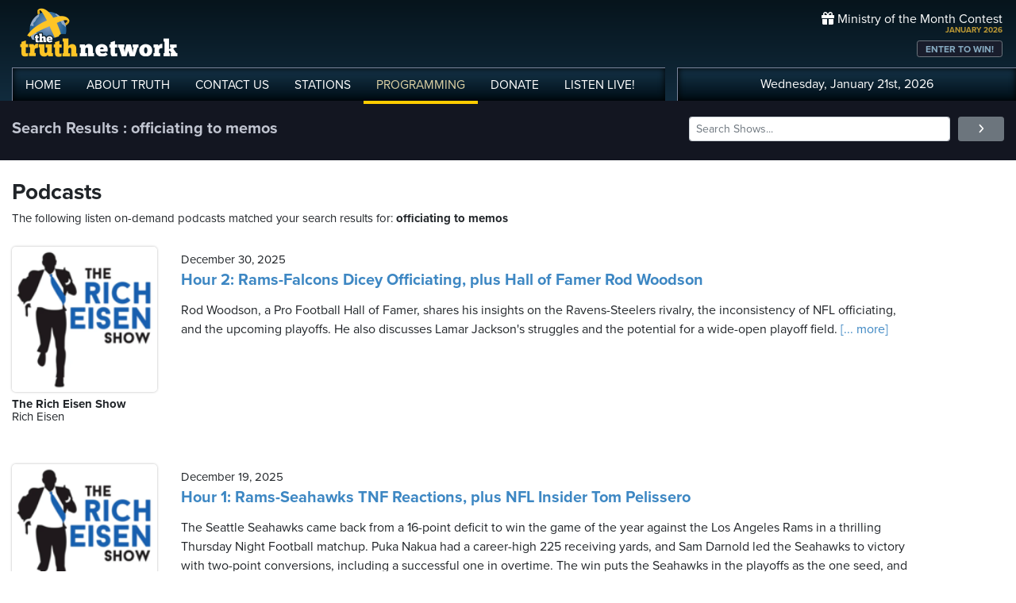

--- FILE ---
content_type: text/html; charset=UTF-8
request_url: https://www.truthnetwork.com/search/officiating_to_memos/
body_size: 17303
content:
<!doctype html>
<html lang="en">
<head>
<title>Truth Network Podcasts : officiating to memos</title>
<meta name="viewport" content="width=device-width, initial-scale=1, maximum-scale=1, user-scalable=no">
<meta property="og:description" content="officiating to memos Search Results">
<meta property="og:title" content="Truth Network Podcasts : officiating to memos">
<meta property="og:url" content="<br />
<b>Warning</b>:  Undefined variable $baseURL in <b>/chroot/home/truthnet/truthnetwork.com/html/views/search.php</b> on line <b>33</b><br />
<br />
<b>Deprecated</b>:  htmlspecialchars(): Passing null to parameter #1 ($string) of type string is deprecated in <b>/chroot/home/truthnet/truthnetwork.com/html/views/search.php</b> on line <b>33</b><br />
/tag/officiating to memos/">
<meta property="og:type" content="website">

<meta name="apple-itunes-app" content="app-id=704388905">

<!-- Robots Meta Tag -->
<meta name="robots" content="index, follow, max-snippet:-1, max-image-preview:large, max-video-preview:-1">

<!-- Resource Hints for Performance -->
<link rel="preconnect" href="https://www.googletagmanager.com">
<link rel="preconnect" href="https://fonts.googleapis.com">
<link rel="preconnect" href="https://use.typekit.net">
<link rel="dns-prefetch" href="https://stackpath.bootstrapcdn.com">
<link rel="dns-prefetch" href="https://code.jquery.com">
<link rel="dns-prefetch" href="https://cdn.jsdelivr.net">

<!-- Global site tag (gtag.js) - Google Analytics -->
<script async src="https://www.googletagmanager.com/gtag/js?id=UA-65932314-1"></script>
<script>
  window.dataLayer = window.dataLayer || [];
  function gtag(){dataLayer.push(arguments);}
  gtag('js', new Date());

  gtag('config', 'UA-65932314-1');
</script>
<link rel="icon" sizes="144x144" href="/img/favicon.png">
<link rel="stylesheet" href="https://stackpath.bootstrapcdn.com/bootstrap/4.5.2/css/bootstrap.min.css" integrity="sha384-JcKb8q3iqJ61gNV9KGb8thSsNjpSL0n8PARn9HuZOnIxN0hoP+VmmDGMN5t9UJ0Z" crossorigin="anonymous">
<link rel="stylesheet" href="https://fonts.googleapis.com/css2?family=Roboto+Condensed:wght@700&display=swap">
<link rel="stylesheet" href="/css/featherlight.min.css">
<link rel="stylesheet" href="https://use.typekit.net/iie5irr.css">

<link rel="stylesheet" href="/css/style.css">
<link rel="stylesheet" href="/css/lightslider.css">
<link rel="stylesheet" href="/css/style.css">

<style>
	.breads { color: #fff; font-size: 20px; font-weight: bold; }
	.breads { color: #c1c5d1; font-size: 20px; font-weight: bold; }
	.pc_title { font-size: 20px; font-weight: 600; line-height: 20px; }
	.pc_host { font-size: 15px; font-weight: 400; line-height: 16px; margin-top: 0px;}	
	.pc_name { font-size: 15px; font-weight: 700; line-height: 16px; margin-top: 7px;}	
	.showimg { border-radius: 5px; border: 2px #fff solid; }	
	.toparea { background-color: #131621; padding: 20px 0px  }	
	
	.buttons a { font-size: 11px; font-weight: bold; padding: 3px 10px; border-radius: 4px; color: #fff; background-color: #5180a3;}
	.buttons a:hover { background-color: #191d2c; text-decoration: none;}
</style>

</head>

<body>
	
<!-- // START mobile menu -->
<div id="mySidenav" class="sidenav text-center">
	<a href="javascript:void(0)" class="closebtn" onclick="closeNav();"><i class="fas fa-times-circle"></i></a>
	  
	<div class="mb-3">
		<a href="/"><img src="/img/truth-network-logo-retina.png" width="202" alt="The Truth Network Radio" /></a>
	</div>
	
	<ul class="mobileMenu nav justify-content-center" >
		<li class="nav-item"><a href="/"><i class="fa fa-home"></i><span>Home</span></a></li>
		<li class="nav-item"><a href="/about/"><i class="far fa-question-circle"></i><span>About Us</span></a></li>
		<li class="nav-item"><a href="/stations/"><i class="fas fa-broadcast-tower"></i><span>Stations</span></a></li>
		<li class="nav-item"><a href="/programming/"><i class="fas fa-microphone-alt"></i><span>Programming</span></a></li>
		<li class="nav-item"><a href="/ondemand/recent/"><i class="fas fa-rss"></i><span>Podcasts</span></a></li>
		<li class="nav-item"><a class="radioPlayer" href="https://broadcast.truthnetwork.com/play.lasso?p=wtru">
			<i class="far fa-play-circle"></i><span>Listen Live</span></a>
		</li>
	</ul>
	  
	<div class="userlinks mt-5">
		Wednesday, January 21st, 2026<!--
		<span class="pr-2">Welcome, Guest!</span>
		<a href="/login/">Login or Create an Account</a>-->
		
			</div>  
	 		 
</div>
<!-- // END mobile menu // -->

<!-- // START desktop menu // -->
<section class="headerbkg">
<div class="truthcontainer">
    <div class="row">
	    
	   <div class="col col-7 col-lg-8">
		    
	        <div class="logo">
		        <a href="/"><img src="/img/truth-network-logo-retina.png" width="202" alt="Truth Network Radio" /></a>
		        		    </div>
		    
			<div class="navbar main-menu d-none d-lg-block">
				
		        <ul class="nav">
			        <li class="nav-item hidehome">
			        	<a class="nav-link " href="/">HOME</a>
			        </li>
			      
			        <li class="nav-item dropdown">
					    <a href="/about/"  class="dropdown-toggle nav-link ">
						    ABOUT<span class="hide"> TRUTH</span>
						</a>
						<ul class="dropdown-menu">
					    	<li><a href="/about/">About Us</a></li>
							<li><a href="/about/advertise/">Advertising</a></li>
							<li><a href="/about/syndication/">Syndication</a></li>
							<li><a href="/about/doctrine/">Our Doctrine</a></li>
							<li><a href="/about/privacy/">Privacy</a></li>
							<li><a href="/about/contest-rules/">Contest Rules</a></li>
							<li><a href="/about/fcc/">FCC Public Files</a></li>
						</ul>
			        </li>
					
					<li class="nav-item">
						<a class="nav-link " href="/contact-us/">
							CONTACT<span class="hide"> US</span>
						</a>
					</li>
					
			        <li class="nav-item dropdown">
			        	<a class="nav-link " href="/stations/">STATIONS</a>
						<ul class="dropdown-menu" style="width: 240px;">							
							<li><a href="/station/wtru/">Truth Triad (NC)</a></li>							
							<li><a href="/station/wcru/">Truth Charlotte (NC)</a></li>							
							<li><a href="/station/wdru/">Truth Triangle (NC)</a></li>							
							<li><a href="/station/wtkd/">Truth Dayton (OH)</a></li>							
							<li><a href="/station/kutr/">Truth Salt Lake City (UT)</a></li>							
							<li><a href="/station/wles/">Truth Richmond (VA)</a></li>							
							<li><a href="/station/wtod/">Truth Toledo (OH)</a></li>							
							<li><a href="/station/wkhf/">Truth Lynchburg (VA)</a></li>							
							<li><a href="/station/wkvg/">Truth Greenville (SC)</a></li>							
							<li><a href="/station/wlxk/">Truth Spartanburg (SC)</a></li>							
							<li><a href="/station/wpol/">The Light - Triad (NC)</a></li>							
							<li><a href="/station/wsts/">The Cross Fairmont (NC)</a></li>							
							<li><a href="/station/wtsb/">The Cross S. Raleigh (NC)</a></li>							
							<li><a href="/station/wpet/">WPET Greensboro</a></li>						
						</ul>
					</li>
					
			        <li class="nav-item dropdown">
			      		<a class="nav-link active" href="#">
				      		PROGRAMMING
				      	</a>
					  	<ul class="dropdown-menu" style="width: 240px;">
						  						    	<li><a href="/programming/">All Truth Programs</a></li>
							<li><a href="/ondemand/recent/">Recent Podcast Shows</a></li>
						</ul>
					</li>
					
			        <li class="nav-item">
			        	<a class="nav-link " href="/donate/">
				        	DONATE
				        </a>
				    </li>
				    
			        <li class="nav-item">
			        	<a class="nav-link radioPlayer" href="https://broadcast.truthnetwork.com/play.lasso?p=wtru">
				        	LISTEN<span class="hide"> LIVE</span>!
				        </a>
				    </li>
		        </ul> 
	        </div>
	    </div>
	    
	    <div class="col col-5 d-lg-none" style="text-align: right; padding-top: 32px">
		  	<a onclick="openNav();" href="#">
			  	<i class="fas fa-bars" style="color: #b6bfd2; font-size: 32px; padding-right: 17px;"></i>
			</a>
		</div>
	    
	    
	    <!-- START desktop account area -->
	    
	    <div class="col col-12 col-lg-4 d-none d-lg-block">
		    <div class="momheader">   			      
		        <div class="text-right">
					<div class="momhead"><i class="fas fa-gift"></i> Ministry of the Month Contest</div>
					<div class="momdate">JANUARY 2026</div>
					<a class="btn btn-sm btn-outline-secondary momlink" href="/mom/">ENTER TO WIN!</a>
				</div> 
			</div> 
		
			<div class="account-menu p-2 d-none d-sm-block">
				 <div class="userlinks text-center">
					Wednesday, January 21st, 2026						<!--<span class="pr-2">Welcome<span class="hide">, Guest</span>!</span>
						<a href="/login/">Login or Create Account</a>-->
									 </div>  
			</div>
			
	    </div>
	    
	    <!-- END desktop account area -->
	    
    </div>
</div>
</section> 
<!-- // END DESKTOP HEADER -->

<!-- end header -->

<!-- content area -->

<section class="toparea">
<div class="truthcontainer">
	<div class="row">
		<div class="col-lg-8">
			<div class="breads">
				Search Results : officiating to memos			</div>
		</div>
		<div class="col-lg-4 "> 
				<form action="/search.php" method="get">
	<div class="form-row align-items-center">
		<div class="col-10">
			<input type="text" name="search"
					class="form-control form-control-sm mb-1"
					id="inlineFormInput"
					placeholder="Search Shows..." style="width: 100%">
		</div>
		<div class="col-2">
	      <button type="submit" class="btn btn-sm btn-secondary mb-1" style="width: 100%"><i class="fas fa-angle-right"></i></button>
	    </div>
	</div>
</form>		</div>

	</div>
</div>
</section>


<div class="truthcontainer">
<div class="row py-4 ">

	<div class="col-12">
		
					
		
					
				<div class="row">
			<div class="col-12">
				<h3>Podcasts</h3>
				<div class="pc_host">The following listen on-demand podcasts matched your search results for: <b>officiating to memos</b> </div>
			</div>
		</div>
				
		<div class="row mt-4" id="podcast-results">
						<div class="col-12 mt-1">
				 <div class="row">
					 <div class="col-3 col-md-3 col-xl-2 mb-5">
						 <a href="https://www.truthnetwork.com/show/the-rich-eisen-show-rich-eisen/113170/"><img class="sdw showimg" src="https://broadcast.truthcdn.com/_img/shows150/63273c5f8ad82_rich-eisen.png" width="100%" alt="The Rich Eisen Show Podcast Logo"></a>
						 <div class="pc_name">
							The Rich Eisen Show						</div>
					 							<div class="pc_host">
							Rich Eisen						</div>
					    					 </div>
					 <div class="col-9 pt-2">
						 <div class="pc_host">
						 	December 30, 2025					 	</div>
					 	<div class="pc_title mt-2">
						 	<a href="https://www.truthnetwork.com/show/the-rich-eisen-show-rich-eisen/113170/">Hour 2: Rams-Falcons Dicey Officiating, plus Hall of Famer Rod Woodson</a>
					 	</div>
					 	<div class="text mt-3">Rod Woodson, a Pro Football Hall of Famer, shares his insights on the Ravens-Steelers rivalry, the inconsistency of NFL officiating, and the upcoming playoffs. He also discusses Lamar Jackson&#039;s struggles and the potential for a wide-open playoff field.<a href='https://www.truthnetwork.com/show/the-rich-eisen-show-rich-eisen/113170/'> [... more]</a></div>
					 	
					 </div>
				 </div>
				</div>
				
						<div class="col-12 mt-1">
				 <div class="row">
					 <div class="col-3 col-md-3 col-xl-2 mb-5">
						 <a href="https://www.truthnetwork.com/show/the-rich-eisen-show-rich-eisen/112759/"><img class="sdw showimg" src="https://broadcast.truthcdn.com/_img/shows150/63273c5f8ad82_rich-eisen.png" width="100%" alt="The Rich Eisen Show Podcast Logo"></a>
						 <div class="pc_name">
							The Rich Eisen Show						</div>
					 							<div class="pc_host">
							Rich Eisen						</div>
					    					 </div>
					 <div class="col-9 pt-2">
						 <div class="pc_host">
						 	December 19, 2025					 	</div>
					 	<div class="pc_title mt-2">
						 	<a href="https://www.truthnetwork.com/show/the-rich-eisen-show-rich-eisen/112759/">Hour 1: Rams-Seahawks TNF Reactions, plus NFL Insider Tom Pelissero</a>
					 	</div>
					 	<div class="text mt-3">The Seattle Seahawks came back from a 16-point deficit to win the game of the year against the Los Angeles Rams in a thrilling Thursday Night Football matchup. Puka Nakua had a career-high 225 receiving yards, and Sam Darnold led the Seahawks to victory with two-point conversions, including a successful one in overtime. The win puts the Seahawks in the playoffs as the one seed, and the Rams&#039; loss drops them to 25% chance to win the division. The controversy surrounding the two-point conversion attempt, which was initially ruled a fumble, was a major topic of discussion, with many questioning the officiating crew&#039;s decision.<a href='https://www.truthnetwork.com/show/the-rich-eisen-show-rich-eisen/112759/'> [... more]</a></div>
					 	
					 </div>
				 </div>
				</div>
				
						<div class="col-12 mt-1">
				 <div class="row">
					 <div class="col-3 col-md-3 col-xl-2 mb-5">
						 <a href="https://www.truthnetwork.com/show/the-rich-eisen-show-rich-eisen/112709/"><img class="sdw showimg" src="https://broadcast.truthcdn.com/_img/shows150/63273c5f8ad82_rich-eisen.png" width="100%" alt="The Rich Eisen Show Podcast Logo"></a>
						 <div class="pc_name">
							The Rich Eisen Show						</div>
					 							<div class="pc_host">
							Rich Eisen						</div>
					    					 </div>
					 <div class="col-9 pt-2">
						 <div class="pc_host">
						 	December 18, 2025					 	</div>
					 	<div class="pc_title mt-2">
						 	<a href="https://www.truthnetwork.com/show/the-rich-eisen-show-rich-eisen/112709/">Hour 1: Rams-Seahawks Huge Stakes, plus Champ Bailey’s CPF 1st Round Preview</a>
					 	</div>
					 	<div class="text mt-3">The Rams and Seahawks face off in a crucial Thursday night game, with the NFC West title and a spot in the Super Bowl on the line. Matthew Stafford is on pace to become the 17th player in the Super Bowl era to lead the NFL in passing touchdowns and passer rating in a single season. Meanwhile, Champ Bailey discusses the College Football Playoff, including the potential for James Madison and Tulane to pull off upsets.<a href='https://www.truthnetwork.com/show/the-rich-eisen-show-rich-eisen/112709/'> [... more]</a></div>
					 	
					 </div>
				 </div>
				</div>
				
						<div class="col-12 mt-1">
				 <div class="row">
					 <div class="col-3 col-md-3 col-xl-2 mb-5">
						 <a href="https://www.truthnetwork.com/show/the-rich-eisen-show-rich-eisen/111269/"><img class="sdw showimg" src="https://broadcast.truthcdn.com/_img/shows150/63273c5f8ad82_rich-eisen.png" width="100%" alt="The Rich Eisen Show Podcast Logo"></a>
						 <div class="pc_name">
							The Rich Eisen Show						</div>
					 							<div class="pc_host">
							Rich Eisen						</div>
					    					 </div>
					 <div class="col-9 pt-2">
						 <div class="pc_host">
						 	November 17, 2025					 	</div>
					 	<div class="pc_title mt-2">
						 	<a href="https://www.truthnetwork.com/show/the-rich-eisen-show-rich-eisen/111269/">NFL Week 11: Lions-Eagles P.I. Controversy, Bears Up, Chiefs Down, and more</a>
					 	</div>
					 	<div class="text mt-3">The NFL regular season is heating up, with controversies surrounding pass interference calls and officiating. The Rams are leading the NFC West, while the Bills are a force to be reckoned with in the AFC. The Ravens&#039; defense is on a roll, and the Carolina Panthers are making a surprising push in the NFC South.<a href='https://www.truthnetwork.com/show/the-rich-eisen-show-rich-eisen/111269/'> [... more]</a></div>
					 	
					 </div>
				 </div>
				</div>
				
						<div class="col-12 mt-1">
				 <div class="row">
					 <div class="col-3 col-md-3 col-xl-2 mb-5">
						 <a href="https://www.truthnetwork.com/show/the-rich-eisen-show-rich-eisen/110519/"><img class="sdw showimg" src="https://broadcast.truthcdn.com/_img/shows150/63273c5f8ad82_rich-eisen.png" width="100%" alt="The Rich Eisen Show Podcast Logo"></a>
						 <div class="pc_name">
							The Rich Eisen Show						</div>
					 							<div class="pc_host">
							Rich Eisen						</div>
					    					 </div>
					 <div class="col-9 pt-2">
						 <div class="pc_host">
						 	October 31, 2025					 	</div>
					 	<div class="pc_title mt-2">
						 	<a href="https://www.truthnetwork.com/show/the-rich-eisen-show-rich-eisen/110519/">Former NBA Referee Tim Donaghy</a>
					 	</div>
					 	<div class="text mt-3">A former NBA referee shares his story of corruption and scandal, discussing how he was involved in a betting scheme and the impact it had on his life and the league. He also touches on the current state of the NBA, including officiating, player benefits, and the potential for future scandals.<a href='https://www.truthnetwork.com/show/the-rich-eisen-show-rich-eisen/110519/'> [... more]</a></div>
					 	
					 </div>
				 </div>
				</div>
				
						<div class="col-12 mt-1">
				 <div class="row">
					 <div class="col-3 col-md-3 col-xl-2 mb-5">
						 <a href="https://www.truthnetwork.com/show/the-rich-eisen-show-rich-eisen/110398/"><img class="sdw showimg" src="https://broadcast.truthcdn.com/_img/shows150/63273c5f8ad82_rich-eisen.png" width="100%" alt="The Rich Eisen Show Podcast Logo"></a>
						 <div class="pc_name">
							The Rich Eisen Show						</div>
					 							<div class="pc_host">
							Rich Eisen						</div>
					    					 </div>
					 <div class="col-9 pt-2">
						 <div class="pc_host">
						 	October 29, 2025					 	</div>
					 	<div class="pc_title mt-2">
						 	<a href="https://www.truthnetwork.com/show/the-rich-eisen-show-rich-eisen/110398/">Hour 3: Keegan-Michael Key In-Studio, plus the NBA’s Big Travelling Problem</a>
					 	</div>
					 	<div class="text mt-3">Keegan Michael Key discusses his role in the TV show Only Murders in the Building, where he plays a character who translates the anger of former US President Barack Obama. He also talks about his love for the Detroit Lions and the need for a new rule in the NBA to prevent traveling. Additionally, he discusses his favorite football team, Penn State, and their chances of winning against Ohio State.<a href='https://www.truthnetwork.com/show/the-rich-eisen-show-rich-eisen/110398/'> [... more]</a></div>
					 	
					 </div>
				 </div>
				</div>
				
						<div class="col-12 mt-1">
				 <div class="row">
					 <div class="col-3 col-md-3 col-xl-2 mb-5">
						 <a href="https://www.truthnetwork.com/show/the-rich-eisen-show-rich-eisen/110269/"><img class="sdw showimg" src="https://broadcast.truthcdn.com/_img/shows150/63273c5f8ad82_rich-eisen.png" width="100%" alt="The Rich Eisen Show Podcast Logo"></a>
						 <div class="pc_name">
							The Rich Eisen Show						</div>
					 							<div class="pc_host">
							Rich Eisen						</div>
					    					 </div>
					 <div class="col-9 pt-2">
						 <div class="pc_host">
						 	October 27, 2025					 	</div>
					 	<div class="pc_title mt-2">
						 	<a href="https://www.truthnetwork.com/show/the-rich-eisen-show-rich-eisen/110269/">Hour 1: Packers-Steelers Reactions, Get Rid of Tush Push, Skattebo Injury, Ravens Not Done Yet</a>
					 	</div>
					 	<div class="text mt-3">The Green Bay Packers are on a roll, with Jordan Love leading the team to a win against the Steelers. Aaron Rodgers is still playing well, but the focus is on Love&#039;s growth as a quarterback. The Ravens are also making a comeback, with Lamar Jackson returning to the field. The NFL season is heating up, with many teams still in the running for the playoffs.<a href='https://www.truthnetwork.com/show/the-rich-eisen-show-rich-eisen/110269/'> [... more]</a></div>
					 	
					 </div>
				 </div>
				</div>
				
						<div class="col-12 mt-1">
				 <div class="row">
					 <div class="col-3 col-md-3 col-xl-2 mb-5">
						 <a href="https://www.truthnetwork.com/show/the-rich-eisen-show-rich-eisen/109954/"><img class="sdw showimg" src="https://broadcast.truthcdn.com/_img/shows150/63273c5f8ad82_rich-eisen.png" width="100%" alt="The Rich Eisen Show Podcast Logo"></a>
						 <div class="pc_name">
							The Rich Eisen Show						</div>
					 							<div class="pc_host">
							Rich Eisen						</div>
					    					 </div>
					 <div class="col-9 pt-2">
						 <div class="pc_host">
						 	October 21, 2025					 	</div>
					 	<div class="pc_title mt-2">
						 	<a href="https://www.truthnetwork.com/show/the-rich-eisen-show-rich-eisen/109954/">Hour 1: Lions-Buccaneers Reactions, plus The MMQB’s Albert Breer</a>
					 	</div>
					 	<div class="text mt-3">The Detroit Lions&#039; impressive win over the Tampa Bay Buccaneers, with Jameer Gibbs breaking records and the team&#039;s defense performing well. Meanwhile, the Miami Dolphins&#039; struggles continue, and the Kansas City Chiefs are playing their best football of the year, with Patrick Mahomes at the helm.<a href='https://www.truthnetwork.com/show/the-rich-eisen-show-rich-eisen/109954/'> [... more]</a></div>
					 	
					 </div>
				 </div>
				</div>
				
						<div class="col-12 mt-1">
				 <div class="row">
					 <div class="col-3 col-md-3 col-xl-2 mb-5">
						 <a href="https://www.truthnetwork.com/show/jr-sports-brief-jr/109802/"><img class="sdw showimg" src="https://broadcast.truthcdn.com/_img/shows150/68688d481c00a_show_402_1751682375.jpg" width="100%" alt="JR Sports Brief Podcast Logo"></a>
						 <div class="pc_name">
							JR Sports Brief						</div>
					 							<div class="pc_host">
							JR						</div>
					    					 </div>
					 <div class="col-9 pt-2">
						 <div class="pc_host">
						 	October 17, 2025					 	</div>
					 	<div class="pc_title mt-2">
						 	<a href="https://www.truthnetwork.com/show/jr-sports-brief-jr/109802/">Hour 1 | Joe Flacco Still Has IT</a>
					 	</div>
					 	<div class="text mt-3">The JR Sport Brief Show discusses various sports topics, including college football, the NFL, and baseball. They analyze the performance of teams and players, such as the Bengals, Steelers, Aaron Rodgers, Joe Flacco, Max Scherzer, the Blue Jays, and the Mariners. They also touch on the trade deadline and the potential departure of Alvin Kamara from the Saints.<a href='https://www.truthnetwork.com/show/jr-sports-brief-jr/109802/'> [... more]</a></div>
					 	
					 </div>
				 </div>
				</div>
				
						<div class="col-12 mt-1">
				 <div class="row">
					 <div class="col-3 col-md-3 col-xl-2 mb-5">
						 <a href="https://www.truthnetwork.com/show/the-rich-eisen-show-rich-eisen/108383/"><img class="sdw showimg" src="https://broadcast.truthcdn.com/_img/shows150/63273c5f8ad82_rich-eisen.png" width="100%" alt="The Rich Eisen Show Podcast Logo"></a>
						 <div class="pc_name">
							The Rich Eisen Show						</div>
					 							<div class="pc_host">
							Rich Eisen						</div>
					    					 </div>
					 <div class="col-9 pt-2">
						 <div class="pc_host">
						 	September 18, 2025					 	</div>
					 	<div class="pc_title mt-2">
						 	<a href="https://www.truthnetwork.com/show/the-rich-eisen-show-rich-eisen/108383/">Hour 2: Tom Brady Conflict of Interest Debate, plus NFL on Fox Rules Analyst Dean Blandino</a>
					 	</div>
					 	<div class="text mt-3">The tush push, a contentious play in the NFL, has sparked debate among fans and officials. Dean Blandino, former head of NFL refs and current rules analyst, weighs in on the issue, citing concerns about health and safety, competitive fairness, and aesthetics. Meanwhile, targeting in college football has become a hot topic, with inconsistent officiating and draconian penalties drawing criticism.<a href='https://www.truthnetwork.com/show/the-rich-eisen-show-rich-eisen/108383/'> [... more]</a></div>
					 	
					 </div>
				 </div>
				</div>
				
						<div class="col-12 mt-1">
				 <div class="row">
					 <div class="col-3 col-md-3 col-xl-2 mb-5">
						 <a href="https://www.truthnetwork.com/show/jr-sports-brief-jr/104600/"><img class="sdw showimg" src="https://broadcast.truthcdn.com/_img/shows150/68688d481c00a_show_402_1751682375.jpg" width="100%" alt="JR Sports Brief Podcast Logo"></a>
						 <div class="pc_name">
							JR Sports Brief						</div>
					 							<div class="pc_host">
							JR						</div>
					    					 </div>
					 <div class="col-9 pt-2">
						 <div class="pc_host">
						 	July 07, 2025					 	</div>
					 	<div class="pc_title mt-2">
						 	<a href="https://www.truthnetwork.com/show/jr-sports-brief-jr/104600/">Is There an Officials Problem in the WNBA? (Hour 3)</a>
					 	</div>
					 	<div class="text mt-3">The WNBA officiating has been a point of contention, with Angel Reese expressing her frustration with the lack of free throws for her team. Meanwhile, in the NBA, the New York Knicks have hired Mike Brown as their new head coach, replacing Tom Thibodeau. Paulo Boncaro has signed a five-year, $287 million extension with the Orlando Magic, and the NBA Summer League is underway, with teams like the Clippers and Heat making moves to strengthen their rosters. Giannis Antetokounmpo&#039;s future with the Milwaukee Bucks is uncertain, and the Home Run Derby is just around the corner, with participants like Cal Raleigh and Ronald Acuna Jr. set to compete.<a href='https://www.truthnetwork.com/show/jr-sports-brief-jr/104600/'> [... more]</a></div>
					 	
					 </div>
				 </div>
				</div>
				
						<div class="col-12 mt-1">
				 <div class="row">
					 <div class="col-3 col-md-3 col-xl-2 mb-5">
						 <a href="https://www.truthnetwork.com/show/beacon-baptist-gregory-n-barkman/102500/"><img class="sdw showimg" src="https://broadcast.truthcdn.com/_img/shows150/4B0FA4EA0a42433E38HuB7DEDC60.jpg" width="100%" alt="Beacon Baptist Podcast Logo"></a>
						 <div class="pc_name">
							Beacon Baptist						</div>
					 							<div class="pc_host">
							Gregory N. Barkman						</div>
					    					 </div>
					 <div class="col-9 pt-2">
						 <div class="pc_host">
						 	May 31, 2025					 	</div>
					 	<div class="pc_title mt-2">
						 	<a href="https://www.truthnetwork.com/show/beacon-baptist-gregory-n-barkman/102500/">Toni Brown Memorial Service</a>
					 	</div>
					 	<div class="text mt-3">The Bible reminds us that death is a natural part of life, and that it is precious in the sight of the Lord. The speaker shares the story of Tony Brown, a loved one who has passed away, and encourages the family and friends to find comfort in their faith. The gospel is shared, emphasizing the importance of trusting in Jesus Christ for salvation and eternal life. The speaker also reflects on the providence of God, who directs our steps and brings us comfort in times of tribulation.<a href='https://www.truthnetwork.com/show/beacon-baptist-gregory-n-barkman/102500/'> [... more]</a></div>
					 	
					 </div>
				 </div>
				</div>
				
						<div class="col-12 mt-1">
				 <div class="row">
					 <div class="col-3 col-md-3 col-xl-2 mb-5">
						 <a href="https://www.truthnetwork.com/show/the-rich-eisen-show-rich-eisen/97284/"><img class="sdw showimg" src="https://broadcast.truthcdn.com/_img/shows150/63273c5f8ad82_rich-eisen.png" width="100%" alt="The Rich Eisen Show Podcast Logo"></a>
						 <div class="pc_name">
							The Rich Eisen Show						</div>
					 							<div class="pc_host">
							Rich Eisen						</div>
					    					 </div>
					 <div class="col-9 pt-2">
						 <div class="pc_host">
						 	February 06, 2025					 	</div>
					 	<div class="pc_title mt-2">
						 	<a href="https://www.truthnetwork.com/show/the-rich-eisen-show-rich-eisen/97284/">George Kittle: I&#039;ll Be Close To The Lombardi Trophy When I Earn It</a>
					 	</div>
					 	<div class="text mt-3">The Rich Eisen Show discusses the upcoming Super Bowl matchup between the Chiefs and Eagles, with guests including Joe Montana and George Kittle. They analyze the teams&#039; strengths and weaknesses, and Joe Montana shares stories about his playing career and the current state of the NFL.<a href='https://www.truthnetwork.com/show/the-rich-eisen-show-rich-eisen/97284/'> [... more]</a></div>
					 	
					 </div>
				 </div>
				</div>
				
						<div class="col-12 mt-1">
				 <div class="row">
					 <div class="col-3 col-md-3 col-xl-2 mb-5">
						 <a href="https://www.truthnetwork.com/show/jr-sports-brief-jr/97239/"><img class="sdw showimg" src="https://broadcast.truthcdn.com/_img/shows150/68688d481c00a_show_402_1751682375.jpg" width="100%" alt="JR Sports Brief Podcast Logo"></a>
						 <div class="pc_name">
							JR Sports Brief						</div>
					 							<div class="pc_host">
							JR						</div>
					    					 </div>
					 <div class="col-9 pt-2">
						 <div class="pc_host">
						 	February 05, 2025					 	</div>
					 	<div class="pc_title mt-2">
						 	<a href="https://www.truthnetwork.com/show/jr-sports-brief-jr/97239/">Armour: We Should Appreciate The Chiefs Greatness</a>
					 	</div>
					 	<div class="text mt-3">The Super Bowl is approaching, with the Chiefs and Eagles facing off in a highly anticipated rematch. Despite fatigue with both teams, the game is expected to be a thrilling experience, with many storylines to watch, including the history of Jalen Hurts and Patrick Mahomes. Meanwhile, the business side of the Super Bowl is also significant, with millions of dollars spent on commercials, and the NFL&#039;s ad meter allowing fans to rate and discuss their favorite ads.<a href='https://www.truthnetwork.com/show/jr-sports-brief-jr/97239/'> [... more]</a></div>
					 	
					 </div>
				 </div>
				</div>
				
						<div class="col-12 mt-1">
				 <div class="row">
					 <div class="col-3 col-md-3 col-xl-2 mb-5">
						 <a href="https://www.truthnetwork.com/show/the-rich-eisen-show-rich-eisen/96739/"><img class="sdw showimg" src="https://broadcast.truthcdn.com/_img/shows150/63273c5f8ad82_rich-eisen.png" width="100%" alt="The Rich Eisen Show Podcast Logo"></a>
						 <div class="pc_name">
							The Rich Eisen Show						</div>
					 							<div class="pc_host">
							Rich Eisen						</div>
					    					 </div>
					 <div class="col-9 pt-2">
						 <div class="pc_host">
						 	January 27, 2025					 	</div>
					 	<div class="pc_title mt-2">
						 	<a href="https://www.truthnetwork.com/show/the-rich-eisen-show-rich-eisen/96739/">Chris Long: The Eagles Were Waiting For The Commanders</a>
					 	</div>
					 	<div class="text mt-3">The Kansas City Chiefs are on the cusp of history, seeking a third consecutive Super Bowl title with Patrick Mahomes leading the charge. The team&#039;s remarkable season has been marked by their ability to adapt and overcome, with Mahomes proving himself to be one of the greatest quarterbacks in the game. Meanwhile, the Buffalo Bills and Josh Allen are looking to make a statement in the AFC Championship game, and the Eagles are gearing up for a potential showdown with the Chiefs in the Super Bowl.<a href='https://www.truthnetwork.com/show/the-rich-eisen-show-rich-eisen/96739/'> [... more]</a></div>
					 	
					 </div>
				 </div>
				</div>
				
						<div class="col-12 mt-1">
				 <div class="row">
					 <div class="col-3 col-md-3 col-xl-2 mb-5">
						 <a href="https://www.truthnetwork.com/show/the-rich-eisen-show-rich-eisen/96480/"><img class="sdw showimg" src="https://broadcast.truthcdn.com/_img/shows150/63273c5f8ad82_rich-eisen.png" width="100%" alt="The Rich Eisen Show Podcast Logo"></a>
						 <div class="pc_name">
							The Rich Eisen Show						</div>
					 							<div class="pc_host">
							Rich Eisen						</div>
					    					 </div>
					 <div class="col-9 pt-2">
						 <div class="pc_host">
						 	January 21, 2025					 	</div>
					 	<div class="pc_title mt-2">
						 	<a href="https://www.truthnetwork.com/show/the-rich-eisen-show-rich-eisen/96480/">Mike Pereira: The Refs are in the Chiefs&#039; pocket is an absolute myth</a>
					 	</div>
					 	<div class="text mt-3">Rich Eisen Show discusses the NFL, football, and referees, including the Super Bowl, player safety, and rules, with guests Mike Pereira and George Karloftas.<a href='https://www.truthnetwork.com/show/the-rich-eisen-show-rich-eisen/96480/'> [... more]</a></div>
					 	
					 </div>
				 </div>
				</div>
				
						<div class="col-12 mt-1">
				 <div class="row">
					 <div class="col-3 col-md-3 col-xl-2 mb-5">
						 <a href="https://www.truthnetwork.com/show/the-rich-eisen-show-rich-eisen/96415/"><img class="sdw showimg" src="https://broadcast.truthcdn.com/_img/shows150/63273c5f8ad82_rich-eisen.png" width="100%" alt="The Rich Eisen Show Podcast Logo"></a>
						 <div class="pc_name">
							The Rich Eisen Show						</div>
					 							<div class="pc_host">
							Rich Eisen						</div>
					    					 </div>
					 <div class="col-9 pt-2">
						 <div class="pc_host">
						 	January 20, 2025					 	</div>
					 	<div class="pc_title mt-2">
						 	<a href="https://www.truthnetwork.com/show/the-rich-eisen-show-rich-eisen/96415/">What Jayden Daniels Is Doing Is Truly Unprecedented</a>
					 	</div>
					 	<div class="text mt-3">The Buffalo Bills&#039; divisional round win against the Ravens was marked by their ability to avoid turnovers, a key factor in their success. Meanwhile, the Washington Commanders&#039; rookie quarterback Jayden Daniels has been impressing with his poise and decision-making, leading his team to victories. The officiating in the NFL has also been a topic of discussion, with some calling for more review of penalties to ensure accuracy.<a href='https://www.truthnetwork.com/show/the-rich-eisen-show-rich-eisen/96415/'> [... more]</a></div>
					 	
					 </div>
				 </div>
				</div>
				
						<div class="col-12 mt-1">
				 <div class="row">
					 <div class="col-3 col-md-3 col-xl-2 mb-5">
						 <a href="https://www.truthnetwork.com/show/the-rich-eisen-show-rich-eisen/92732/"><img class="sdw showimg" src="https://broadcast.truthcdn.com/_img/shows150/63273c5f8ad82_rich-eisen.png" width="100%" alt="The Rich Eisen Show Podcast Logo"></a>
						 <div class="pc_name">
							The Rich Eisen Show						</div>
					 							<div class="pc_host">
							Rich Eisen						</div>
					    					 </div>
					 <div class="col-9 pt-2">
						 <div class="pc_host">
						 	October 29, 2024					 	</div>
					 	<div class="pc_title mt-2">
						 	<a href="https://www.truthnetwork.com/show/the-rich-eisen-show-rich-eisen/92732/">What The Football w/Suzy Shuster &amp; Amy Trask: Mike Pereira</a>
					 	</div>
					 	<div class="text mt-3">The NFL&#039;s officiating system is under scrutiny, with discussions around replay, face mask penalties, and pass interference calls. Mike Pereira, a former NFL official, shares his insights on the challenges of officiating and the importance of accountability. He also discusses his foundation, Battlefields to Ballfields, which provides scholarships to veterans to become officials and give back to their communities.<a href='https://www.truthnetwork.com/show/the-rich-eisen-show-rich-eisen/92732/'> [... more]</a></div>
					 	
					 </div>
				 </div>
				</div>
				
						<div class="col-12 mt-1">
				 <div class="row">
					 <div class="col-3 col-md-3 col-xl-2 mb-5">
						 <a href="https://www.truthnetwork.com/show/the-rich-eisen-show-rich-eisen/89495/"><img class="sdw showimg" src="https://broadcast.truthcdn.com/_img/shows150/63273c5f8ad82_rich-eisen.png" width="100%" alt="The Rich Eisen Show Podcast Logo"></a>
						 <div class="pc_name">
							The Rich Eisen Show						</div>
					 							<div class="pc_host">
							Rich Eisen						</div>
					    					 </div>
					 <div class="col-9 pt-2">
						 <div class="pc_host">
						 	August 28, 2024					 	</div>
					 	<div class="pc_title mt-2">
						 	<a href="https://www.truthnetwork.com/show/the-rich-eisen-show-rich-eisen/89495/">Walt Anderson: Trying To Make The Kickoff Safer</a>
					 	</div>
					 	<div class="text mt-3">Dallas Cowboys quarterback Dak Prescott is in a standoff with team owner Jerry Jones over a new contract, with some fans wondering if he&#039;ll get paid before the season starts. Meanwhile, the NFL is introducing new rules, including a kickoff rule change and the use of replay assist to help officials make calls, with officiating rules analyst Walt Anderson explaining the changes on the Rich Eisen Show.<a href='https://www.truthnetwork.com/show/the-rich-eisen-show-rich-eisen/89495/'> [... more]</a></div>
					 	
					 </div>
				 </div>
				</div>
				
						<div class="col-12 mt-1">
				 <div class="row">
					 <div class="col-3 col-md-3 col-xl-2 mb-5">
						 <a href="https://www.truthnetwork.com/show/the-rich-eisen-show-rich-eisen/90311/"><img class="sdw showimg" src="https://broadcast.truthcdn.com/_img/shows150/63273c5f8ad82_rich-eisen.png" width="100%" alt="The Rich Eisen Show Podcast Logo"></a>
						 <div class="pc_name">
							The Rich Eisen Show						</div>
					 							<div class="pc_host">
							Rich Eisen						</div>
					    					 </div>
					 <div class="col-9 pt-2">
						 <div class="pc_host">
						 	August 28, 2024					 	</div>
					 	<div class="pc_title mt-2">
						 	<a href="https://www.truthnetwork.com/show/the-rich-eisen-show-rich-eisen/90311/">Walt Anderson: Trying To Make The Kickoff Safer</a>
					 	</div>
					 	<div class="text mt-3">Dallas Cowboys quarterback Dak Prescott is in a standoff with owner Jerry Jones over a new contract, with Prescott seeking a significant raise. Meanwhile, NFL rules analyst Walt Anderson explains the new kickoff rule, which aims to make the game safer and more exciting. The rule change involves setting up zones and a landing zone concept to incentivize the receiving team to return the ball.<a href='https://www.truthnetwork.com/show/the-rich-eisen-show-rich-eisen/90311/'> [... more]</a></div>
					 	
					 </div>
				 </div>
				</div>
				
						<div class="col-12 mt-1 hidden-podcast" style="display:none;">
				 <div class="row">
					 <div class="col-3 col-md-3 col-xl-2 mb-5">
						 <a href="https://www.truthnetwork.com/show/the-rich-eisen-show-rich-eisen/87127/"><img class="sdw showimg" src="https://broadcast.truthcdn.com/_img/shows150/63273c5f8ad82_rich-eisen.png" width="100%" alt="The Rich Eisen Show Podcast Logo"></a>
						 <div class="pc_name">
							The Rich Eisen Show						</div>
					 							<div class="pc_host">
							Rich Eisen						</div>
					    					 </div>
					 <div class="col-9 pt-2">
						 <div class="pc_host">
						 	July 19, 2024					 	</div>
					 	<div class="pc_title mt-2">
						 	<a href="https://www.truthnetwork.com/show/the-rich-eisen-show-rich-eisen/87127/">Top 5 NFL On-Field Storylines</a>
					 	</div>
					 	<div class="text mt-3">Aaron Rodgers is a storyline through NFL training camps and the regular season, while Team USA is gearing up for the Olympics, with LeBron James and other NBA stars set to compete. Meanwhile, FIBA officiating is a key aspect of international basketball, and the NBA playoffs are just around the corner.<a href='https://www.truthnetwork.com/show/the-rich-eisen-show-rich-eisen/87127/'> [... more]</a></div>
					 	
					 </div>
				 </div>
				</div>
				
						<div class="col-12 mt-1 hidden-podcast" style="display:none;">
				 <div class="row">
					 <div class="col-3 col-md-3 col-xl-2 mb-5">
						 <a href="https://www.truthnetwork.com/show/the-rich-eisen-show-rich-eisen/82945/"><img class="sdw showimg" src="https://broadcast.truthcdn.com/_img/shows150/63273c5f8ad82_rich-eisen.png" width="100%" alt="The Rich Eisen Show Podcast Logo"></a>
						 <div class="pc_name">
							The Rich Eisen Show						</div>
					 							<div class="pc_host">
							Rich Eisen						</div>
					    					 </div>
					 <div class="col-9 pt-2">
						 <div class="pc_host">
						 	May 09, 2024					 	</div>
					 	<div class="pc_title mt-2">
						 	<a href="https://www.truthnetwork.com/show/the-rich-eisen-show-rich-eisen/82945/">Dave McMenamin: Denver Is Capable Of Winning Four Out Of Five</a>
					 	</div>
					 	<div class="text mt-3">The NBA playoffs are heating up, with the Timberwolves taking a 2-0 lead over the Nuggets. The series has been marked by controversy over officiating, with the Nuggets&#039; coach, Rick Carlisle, accusing the officials of favoring the Knicks. Meanwhile, Anthony Edwards is drawing comparisons to Michael Jordan, leading the Timberwolves to a dominant performance. The Nuggets are struggling to find their footing, and the series is shaping up to be a wild ride.<a href='https://www.truthnetwork.com/show/the-rich-eisen-show-rich-eisen/82945/'> [... more]</a></div>
					 	
					 </div>
				 </div>
				</div>
				
						<div class="col-12 mt-1 hidden-podcast" style="display:none;">
				 <div class="row">
					 <div class="col-3 col-md-3 col-xl-2 mb-5">
						 <a href="https://www.truthnetwork.com/show/jr-sports-brief-jr/81988/"><img class="sdw showimg" src="https://broadcast.truthcdn.com/_img/shows150/68688d481c00a_show_402_1751682375.jpg" width="100%" alt="JR Sports Brief Podcast Logo"></a>
						 <div class="pc_name">
							JR Sports Brief						</div>
					 							<div class="pc_host">
							JR						</div>
					    					 </div>
					 <div class="col-9 pt-2">
						 <div class="pc_host">
						 	April 23, 2024					 	</div>
					 	<div class="pc_title mt-2">
						 	<a href="https://www.truthnetwork.com/show/jr-sports-brief-jr/81988/">JR SportBrief Hour 1</a>
					 	</div>
					 	<div class="text mt-3">The New York Knicks have taken a surprising lead in their series against the Philadelphia 76ers, with Joel Embiid&#039;s health a major concern for the Sixers. Meanwhile, the NFL Draft is just days away, and teams are getting creative with their prospect visits, including a trip to Topgolf for some of the top quarterback prospects.<a href='https://www.truthnetwork.com/show/jr-sports-brief-jr/81988/'> [... more]</a></div>
					 	
					 </div>
				 </div>
				</div>
				
						<div class="col-12 mt-1 hidden-podcast" style="display:none;">
				 <div class="row">
					 <div class="col-3 col-md-3 col-xl-2 mb-5">
						 <a href="https://www.truthnetwork.com/show/the-rich-eisen-show-rich-eisen/78421/"><img class="sdw showimg" src="https://broadcast.truthcdn.com/_img/shows150/63273c5f8ad82_rich-eisen.png" width="100%" alt="The Rich Eisen Show Podcast Logo"></a>
						 <div class="pc_name">
							The Rich Eisen Show						</div>
					 							<div class="pc_host">
							Rich Eisen						</div>
					    					 </div>
					 <div class="col-9 pt-2">
						 <div class="pc_host">
						 	February 27, 2024					 	</div>
					 	<div class="pc_title mt-2">
						 	<a href="https://www.truthnetwork.com/show/the-rich-eisen-show-rich-eisen/78421/">Albert Breer: Bears Have Done A Lot Of Work On Caleb Williams</a>
					 	</div>
					 	<div class="text mt-3">Rich Eisen discusses the NFL draft and combine, including the quarterback prospects and the Denver Broncos&#039; situation with Russell Wilson. He also talks about the NBA&#039;s officiating issues and the need for a better replay system. Albert Breer joins the show to discuss the Bears&#039; quarterback situation and the possibilities for Justin Fields.<a href='https://www.truthnetwork.com/show/the-rich-eisen-show-rich-eisen/78421/'> [... more]</a></div>
					 	
					 </div>
				 </div>
				</div>
				
						<div class="col-12 mt-1 hidden-podcast" style="display:none;">
				 <div class="row">
					 <div class="col-3 col-md-3 col-xl-2 mb-5">
						 <a href="https://www.truthnetwork.com/show/jr-sports-brief-jr/76638/"><img class="sdw showimg" src="https://broadcast.truthcdn.com/_img/shows150/68688d481c00a_show_402_1751682375.jpg" width="100%" alt="JR Sports Brief Podcast Logo"></a>
						 <div class="pc_name">
							JR Sports Brief						</div>
					 							<div class="pc_host">
							JR						</div>
					    					 </div>
					 <div class="col-9 pt-2">
						 <div class="pc_host">
						 	February 05, 2024					 	</div>
					 	<div class="pc_title mt-2">
						 	<a href="https://www.truthnetwork.com/show/jr-sports-brief-jr/76638/">2.5.24 - JR SportBrief Hour 2</a>
					 	</div>
					 	<div class="text mt-3">The NFL is gearing up for the Super Bowl, with several teams making coaching changes. The Atlanta Falcons have hired Rahim Morris as their new head coach, while the Washington Commanders have introduced Dan Quinn as their new head coach. The Commanders also hired Cliff Kingsbury as their new offensive coordinator, and are expected to select a quarterback with the number two overall pick in the upcoming draft, with Caleb Williams being a top contender.<a href='https://www.truthnetwork.com/show/jr-sports-brief-jr/76638/'> [... more]</a></div>
					 	
					 </div>
				 </div>
				</div>
				
						<div class="col-12 mt-1 hidden-podcast" style="display:none;">
				 <div class="row">
					 <div class="col-3 col-md-3 col-xl-2 mb-5">
						 <a href="https://www.truthnetwork.com/show/the-rich-eisen-show-rich-eisen/74833/"><img class="sdw showimg" src="https://broadcast.truthcdn.com/_img/shows150/63273c5f8ad82_rich-eisen.png" width="100%" alt="The Rich Eisen Show Podcast Logo"></a>
						 <div class="pc_name">
							The Rich Eisen Show						</div>
					 							<div class="pc_host">
							Rich Eisen						</div>
					    					 </div>
					 <div class="col-9 pt-2">
						 <div class="pc_host">
						 	January 02, 2024					 	</div>
					 	<div class="pc_title mt-2">
						 	<a href="https://www.truthnetwork.com/show/the-rich-eisen-show-rich-eisen/74833/">Watching Michigan Win The Rose Bowl Was Unbelievable</a>
					 	</div>
					 	<div class="text mt-3">The Rich Eisen Show discusses the thrilling college football playoff doubleheader, with the Michigan Wolverines pulling off an incredible comeback against the Alabama Crimson Tide, and the Washington Huskies facing off against the Michigan Wolverines in the national championship game. The show also touches on the officiating controversy in the Detroit Lions&#039; game against the Dallas Cowboys.<a href='https://www.truthnetwork.com/show/the-rich-eisen-show-rich-eisen/74833/'> [... more]</a></div>
					 	
					 </div>
				 </div>
				</div>
				
						<div class="col-12 mt-1 hidden-podcast" style="display:none;">
				 <div class="row">
					 <div class="col-3 col-md-3 col-xl-2 mb-5">
						 <a href="https://www.truthnetwork.com/show/jr-sports-brief-jr/74284/"><img class="sdw showimg" src="https://broadcast.truthcdn.com/_img/shows150/68688d481c00a_show_402_1751682375.jpg" width="100%" alt="JR Sports Brief Podcast Logo"></a>
						 <div class="pc_name">
							JR Sports Brief						</div>
					 							<div class="pc_host">
							JR						</div>
					    					 </div>
					 <div class="col-9 pt-2">
						 <div class="pc_host">
						 	December 20, 2023					 	</div>
					 	<div class="pc_title mt-2">
						 	<a href="https://www.truthnetwork.com/show/jr-sports-brief-jr/74284/">JR Sport Brief Hour 3</a>
					 	</div>
					 	<div class="text mt-3">The NBA and NFL have evolved significantly over the years, with changes in rules and player behavior. However, the increasing sensitivity of referees and players has led to controversy and debate. Meanwhile, parents&#039; behavior at youth sports games has become a concern, with some exhibiting entitled attitudes and disrespect towards referees. The use of technology in sports is also being explored, with some leagues considering its implementation to improve accuracy and fairness.<a href='https://www.truthnetwork.com/show/jr-sports-brief-jr/74284/'> [... more]</a></div>
					 	
					 </div>
				 </div>
				</div>
				
						<div class="col-12 mt-1 hidden-podcast" style="display:none;">
				 <div class="row">
					 <div class="col-3 col-md-3 col-xl-2 mb-5">
						 <a href="https://www.truthnetwork.com/show/the-rich-eisen-show-rich-eisen/73962/"><img class="sdw showimg" src="https://broadcast.truthcdn.com/_img/shows150/63273c5f8ad82_rich-eisen.png" width="100%" alt="The Rich Eisen Show Podcast Logo"></a>
						 <div class="pc_name">
							The Rich Eisen Show						</div>
					 							<div class="pc_host">
							Rich Eisen						</div>
					    					 </div>
					 <div class="col-9 pt-2">
						 <div class="pc_host">
						 	December 14, 2023					 	</div>
					 	<div class="pc_title mt-2">
						 	<a href="https://www.truthnetwork.com/show/the-rich-eisen-show-rich-eisen/73962/">Takeaways from the NFL owners meeting</a>
					 	</div>
					 	<div class="text mt-3">The NFL is considering changes to its rulebook, including the hip drop tackle and the tuck rule, to improve player safety and officiating. The league is also looking at ways to develop young players and officials, with some suggesting a spring league or developmental league. Meanwhile, experts discuss the impact of rule changes on the game and the importance of player safety.<a href='https://www.truthnetwork.com/show/the-rich-eisen-show-rich-eisen/73962/'> [... more]</a></div>
					 	
					 </div>
				 </div>
				</div>
				
						<div class="col-12 mt-1 hidden-podcast" style="display:none;">
				 <div class="row">
					 <div class="col-3 col-md-3 col-xl-2 mb-5">
						 <a href="https://www.truthnetwork.com/show/the-rich-eisen-show-rich-eisen/73900/"><img class="sdw showimg" src="https://broadcast.truthcdn.com/_img/shows150/63273c5f8ad82_rich-eisen.png" width="100%" alt="The Rich Eisen Show Podcast Logo"></a>
						 <div class="pc_name">
							The Rich Eisen Show						</div>
					 							<div class="pc_host">
							Rich Eisen						</div>
					    					 </div>
					 <div class="col-9 pt-2">
						 <div class="pc_host">
						 	December 13, 2023					 	</div>
					 	<div class="pc_title mt-2">
						 	<a href="https://www.truthnetwork.com/show/the-rich-eisen-show-rich-eisen/73900/">Would the NFL ever ban the Brotherly Shove?</a>
					 	</div>
					 	<div class="text mt-3">NFL owners discuss potential rule changes, including the brotherly shove play and hip drop tackle, while also exploring international series packages and the possibility of a team in London. The Rich Eisen Show features interviews with Sports Illustrated&#039;s Albert Breer and former MVP Cam Newton, who weighs in on the state of quarterbacking and the difference between game managers and game changers.<a href='https://www.truthnetwork.com/show/the-rich-eisen-show-rich-eisen/73900/'> [... more]</a></div>
					 	
					 </div>
				 </div>
				</div>
				
						<div class="col-12 mt-1 hidden-podcast" style="display:none;">
				 <div class="row">
					 <div class="col-3 col-md-3 col-xl-2 mb-5">
						 <a href="https://www.truthnetwork.com/show/the-rich-eisen-show-rich-eisen/73406/"><img class="sdw showimg" src="https://broadcast.truthcdn.com/_img/shows150/63273c5f8ad82_rich-eisen.png" width="100%" alt="The Rich Eisen Show Podcast Logo"></a>
						 <div class="pc_name">
							The Rich Eisen Show						</div>
					 							<div class="pc_host">
							Rich Eisen						</div>
					    					 </div>
					 <div class="col-9 pt-2">
						 <div class="pc_host">
						 	December 04, 2023					 	</div>
					 	<div class="pc_title mt-2">
						 	<a href="https://www.truthnetwork.com/show/the-rich-eisen-show-rich-eisen/73406/">REShow: Desmond Howard - Hour 3</a>
					 	</div>
					 	<div class="text mt-3">The college football playoff committee decision sparks debate, with Desmond Howard arguing that Florida State was unfairly excluded. He discusses the importance of player safety and the impact of injuries on team performance. Meanwhile, Rich Eisen and his guests analyze the upcoming matchups, including the Sugar Bowl and the Rose Bowl.<a href='https://www.truthnetwork.com/show/the-rich-eisen-show-rich-eisen/73406/'> [... more]</a></div>
					 	
					 </div>
				 </div>
				</div>
				
						<div class="col-12 mt-1 hidden-podcast" style="display:none;">
				 <div class="row">
					 <div class="col-3 col-md-3 col-xl-2 mb-5">
						 <a href="https://www.truthnetwork.com/show/the-rich-eisen-show-rich-eisen/73306/"><img class="sdw showimg" src="https://broadcast.truthcdn.com/_img/shows150/63273c5f8ad82_rich-eisen.png" width="100%" alt="The Rich Eisen Show Podcast Logo"></a>
						 <div class="pc_name">
							The Rich Eisen Show						</div>
					 							<div class="pc_host">
							Rich Eisen						</div>
					    					 </div>
					 <div class="col-9 pt-2">
						 <div class="pc_host">
						 	December 01, 2023					 	</div>
					 	<div class="pc_title mt-2">
						 	<a href="https://www.truthnetwork.com/show/the-rich-eisen-show-rich-eisen/73306/">REShow: Tom Pelissero - Hour 3</a>
					 	</div>
					 	<div class="text mt-3">The Rich Eisen Show discusses the NFL, including the Eagles and Niners game, Taylor Swift&#039;s potential appearance at Lambeau Field, Jonathan Taylor&#039;s thumb injury, and Aaron Rodgers&#039; return to the field. They also talk about NFL officiating and hot seats, including the NFC South division.<a href='https://www.truthnetwork.com/show/the-rich-eisen-show-rich-eisen/73306/'> [... more]</a></div>
					 	
					 </div>
				 </div>
				</div>
				
						<div class="col-12 mt-1 hidden-podcast" style="display:none;">
				 <div class="row">
					 <div class="col-3 col-md-3 col-xl-2 mb-5">
						 <a href="https://www.truthnetwork.com/show/the-rich-eisen-show-rich-eisen/73238/"><img class="sdw showimg" src="https://broadcast.truthcdn.com/_img/shows150/63273c5f8ad82_rich-eisen.png" width="100%" alt="The Rich Eisen Show Podcast Logo"></a>
						 <div class="pc_name">
							The Rich Eisen Show						</div>
					 							<div class="pc_host">
							Rich Eisen						</div>
					    					 </div>
					 <div class="col-9 pt-2">
						 <div class="pc_host">
						 	November 30, 2023					 	</div>
					 	<div class="pc_title mt-2">
						 	<a href="https://www.truthnetwork.com/show/the-rich-eisen-show-rich-eisen/73238/">REShow: Eric Stonestreet - Hour 3</a>
					 	</div>
					 	<div class="text mt-3">Eric Stonestreet discusses the Kansas City Chiefs&#039; season, their chances of winning the Super Bowl, and his experiences as a die-hard Chiefs fan, while also sharing stories about his time on the show &#039;The Santa Clauses&#039; and his friendship with coach Andy Reid.<a href='https://www.truthnetwork.com/show/the-rich-eisen-show-rich-eisen/73238/'> [... more]</a></div>
					 	
					 </div>
				 </div>
				</div>
				
						<div class="col-12 mt-1 hidden-podcast" style="display:none;">
				 <div class="row">
					 <div class="col-3 col-md-3 col-xl-2 mb-5">
						 <a href="https://www.truthnetwork.com/show/the-rich-eisen-show-rich-eisen/73093/"><img class="sdw showimg" src="https://broadcast.truthcdn.com/_img/shows150/63273c5f8ad82_rich-eisen.png" width="100%" alt="The Rich Eisen Show Podcast Logo"></a>
						 <div class="pc_name">
							The Rich Eisen Show						</div>
					 							<div class="pc_host">
							Rich Eisen						</div>
					    					 </div>
					 <div class="col-9 pt-2">
						 <div class="pc_host">
						 	November 28, 2023					 	</div>
					 	<div class="pc_title mt-2">
						 	<a href="https://www.truthnetwork.com/show/the-rich-eisen-show-rich-eisen/73093/">REShow: Dean Blandino - Hour 3</a>
					 	</div>
					 	<div class="text mt-3">NFL officiating is under scrutiny as fans believe it&#039;s never been worse, with issues like replay reliance and inconsistent calls. The Rich Eisen Show discusses the challenges of officiating and potential solutions, including the SkyJudge system and increased accountability for officials. Meanwhile, the show also touches on the NFL draft, with Caleb Williams and Justin Fields being discussed as potential top picks.<a href='https://www.truthnetwork.com/show/the-rich-eisen-show-rich-eisen/73093/'> [... more]</a></div>
					 	
					 </div>
				 </div>
				</div>
				
						<div class="col-12 mt-1 hidden-podcast" style="display:none;">
				 <div class="row">
					 <div class="col-3 col-md-3 col-xl-2 mb-5">
						 <a href="https://www.truthnetwork.com/show/the-rich-eisen-show-rich-eisen/73094/"><img class="sdw showimg" src="https://broadcast.truthcdn.com/_img/shows150/63273c5f8ad82_rich-eisen.png" width="100%" alt="The Rich Eisen Show Podcast Logo"></a>
						 <div class="pc_name">
							The Rich Eisen Show						</div>
					 							<div class="pc_host">
							Rich Eisen						</div>
					    					 </div>
					 <div class="col-9 pt-2">
						 <div class="pc_host">
						 	November 28, 2023					 	</div>
					 	<div class="pc_title mt-2">
						 	<a href="https://www.truthnetwork.com/show/the-rich-eisen-show-rich-eisen/73094/">REShow: Omar J. Dorsey - Hour 2</a>
					 	</div>
					 	<div class="text mt-3">The Rich Eisen Show discusses various NFL topics, including officiating, playoffs, and Super Bowl predictions, as well as the new HBO show &#039;Bookie&#039; starring Omar J. Dorsey and the upcoming Michigan vs. Georgia game.<a href='https://www.truthnetwork.com/show/the-rich-eisen-show-rich-eisen/73094/'> [... more]</a></div>
					 	
					 </div>
				 </div>
				</div>
				
						<div class="col-12 mt-1 hidden-podcast" style="display:none;">
				 <div class="row">
					 <div class="col-3 col-md-3 col-xl-2 mb-5">
						 <a href="https://www.truthnetwork.com/show/the-rich-eisen-show-rich-eisen/71220/"><img class="sdw showimg" src="https://broadcast.truthcdn.com/_img/shows150/63273c5f8ad82_rich-eisen.png" width="100%" alt="The Rich Eisen Show Podcast Logo"></a>
						 <div class="pc_name">
							The Rich Eisen Show						</div>
					 							<div class="pc_host">
							Rich Eisen						</div>
					    					 </div>
					 <div class="col-9 pt-2">
						 <div class="pc_host">
						 	October 26, 2023					 	</div>
					 	<div class="pc_title mt-2">
						 	<a href="https://www.truthnetwork.com/show/the-rich-eisen-show-rich-eisen/71220/">REShow: Bill Cowher - Hour 3</a>
					 	</div>
					 	<div class="text mt-3">Rich Eisen interviews Bill Cowher about his career, including his time as the Pittsburgh Steelers head coach and his rivalry with Bill Belichick. They also discuss the current state of the Steelers and the NFL, including the officiating controversy. Additionally, Rich talks about fantasy football and the challenges of managing player injuries and absences.<a href='https://www.truthnetwork.com/show/the-rich-eisen-show-rich-eisen/71220/'> [... more]</a></div>
					 	
					 </div>
				 </div>
				</div>
				
						<div class="col-12 mt-1 hidden-podcast" style="display:none;">
				 <div class="row">
					 <div class="col-3 col-md-3 col-xl-2 mb-5">
						 <a href="https://www.truthnetwork.com/show/the-rich-eisen-show-rich-eisen/70994/"><img class="sdw showimg" src="https://broadcast.truthcdn.com/_img/shows150/63273c5f8ad82_rich-eisen.png" width="100%" alt="The Rich Eisen Show Podcast Logo"></a>
						 <div class="pc_name">
							The Rich Eisen Show						</div>
					 							<div class="pc_host">
							Rich Eisen						</div>
					    					 </div>
					 <div class="col-9 pt-2">
						 <div class="pc_host">
						 	October 23, 2023					 	</div>
					 	<div class="pc_title mt-2">
						 	<a href="https://www.truthnetwork.com/show/the-rich-eisen-show-rich-eisen/70994/">REShow: Chris Long - Hour 1</a>
					 	</div>
					 	<div class="text mt-3">The Philadelphia Eagles&#039; impressive win over the Miami Dolphins has sparked debate about the Dolphins&#039; playoff chances. Chris Long joins the Rich Eisen Show to discuss the Dolphins&#039; struggles and the Eagles&#039; strengths. Meanwhile, the Buffalo Bills and Los Angeles Chargers face their own challenges, with the Bills struggling to find consistency and the Chargers facing a tough schedule ahead.<a href='https://www.truthnetwork.com/show/the-rich-eisen-show-rich-eisen/70994/'> [... more]</a></div>
					 	
					 </div>
				 </div>
				</div>
				
						<div class="col-12 mt-1 hidden-podcast" style="display:none;">
				 <div class="row">
					 <div class="col-3 col-md-3 col-xl-2 mb-5">
						 <a href="https://www.truthnetwork.com/show/the-rich-eisen-show-rich-eisen/70650/"><img class="sdw showimg" src="https://broadcast.truthcdn.com/_img/shows150/63273c5f8ad82_rich-eisen.png" width="100%" alt="The Rich Eisen Show Podcast Logo"></a>
						 <div class="pc_name">
							The Rich Eisen Show						</div>
					 							<div class="pc_host">
							Rich Eisen						</div>
					    					 </div>
					 <div class="col-9 pt-2">
						 <div class="pc_host">
						 	October 17, 2023					 	</div>
					 	<div class="pc_title mt-2">
						 	<a href="https://www.truthnetwork.com/show/the-rich-eisen-show-rich-eisen/70650/">REShow: Hour 3</a>
					 	</div>
					 	<div class="text mt-3">The Raiders&#039; chances of making the playoffs are discussed, with Rich Eisen analyzing their schedule and potential wins. The Jets&#039; defense is also praised, with coach Robert Saleh feeling confident about his team&#039;s prospects. The Browns&#039; defense is highlighted as a standout performance, shutting down Brock Purdy and the 49ers. Other topics include quarterback performances, overreactions, and NFL officiating.<a href='https://www.truthnetwork.com/show/the-rich-eisen-show-rich-eisen/70650/'> [... more]</a></div>
					 	
					 </div>
				 </div>
				</div>
				
						<div class="col-12 mt-1 hidden-podcast" style="display:none;">
				 <div class="row">
					 <div class="col-3 col-md-3 col-xl-2 mb-5">
						 <a href="https://www.truthnetwork.com/show/the-rich-eisen-show-rich-eisen/69718/"><img class="sdw showimg" src="https://broadcast.truthcdn.com/_img/shows150/63273c5f8ad82_rich-eisen.png" width="100%" alt="The Rich Eisen Show Podcast Logo"></a>
						 <div class="pc_name">
							The Rich Eisen Show						</div>
					 							<div class="pc_host">
							Rich Eisen						</div>
					    					 </div>
					 <div class="col-9 pt-2">
						 <div class="pc_host">
						 	October 02, 2023					 	</div>
					 	<div class="pc_title mt-2">
						 	<a href="https://www.truthnetwork.com/show/the-rich-eisen-show-rich-eisen/69718/">REShow: Hour 1</a>
					 	</div>
					 	<div class="text mt-3">The New York Jets&#039; Zach Wilson makes significant improvements in his play, leading to a win against the Kansas City Chiefs. The Buffalo Bills&#039; defense, led by Matt Milano, is dominating opponents, and the Dallas Cowboys&#039; offense is struggling to find consistency. Meanwhile, the New England Patriots are dealing with injuries and poor quarterback play, and the Buffalo Bills are on a hot streak, with Isaiah Pacheco and Patrick Mahomes leading the charge.<a href='https://www.truthnetwork.com/show/the-rich-eisen-show-rich-eisen/69718/'> [... more]</a></div>
					 	
					 </div>
				 </div>
				</div>
				
						<div class="col-12 mt-1 hidden-podcast" style="display:none;">
				 <div class="row">
					 <div class="col-3 col-md-3 col-xl-2 mb-5">
						 <a href="https://www.truthnetwork.com/show/the-rich-eisen-show-rich-eisen/69186/"><img class="sdw showimg" src="https://broadcast.truthcdn.com/_img/shows150/63273c5f8ad82_rich-eisen.png" width="100%" alt="The Rich Eisen Show Podcast Logo"></a>
						 <div class="pc_name">
							The Rich Eisen Show						</div>
					 							<div class="pc_host">
							Rich Eisen						</div>
					    					 </div>
					 <div class="col-9 pt-2">
						 <div class="pc_host">
						 	September 22, 2023					 	</div>
					 	<div class="pc_title mt-2">
						 	<a href="https://www.truthnetwork.com/show/the-rich-eisen-show-rich-eisen/69186/">REShow: Mike McCarthy - Hour 2</a>
					 	</div>
					 	<div class="text mt-3">Dallas Cowboys head coach Mike McCarthy discusses the team&#039;s current season, including the loss of Trevon Diggs and the impact of Micah Parsons, while also touching on his quarterback room and the team&#039;s overall performance.<a href='https://www.truthnetwork.com/show/the-rich-eisen-show-rich-eisen/69186/'> [... more]</a></div>
					 	
					 </div>
				 </div>
				</div>
				
						<div class="col-12 mt-1 hidden-podcast" style="display:none;">
				 <div class="row">
					 <div class="col-3 col-md-3 col-xl-2 mb-5">
						 <a href="https://www.truthnetwork.com/show/the-drive-with-josh-graham-josh-graham/65489/"><img class="sdw showimg" src="https://broadcast.truthcdn.com/_img/shows150/63273af168616_the-drive-with-josh-graham.jpg" width="100%" alt="The Drive with Josh Graham Podcast Logo"></a>
						 <div class="pc_name">
							The Drive with Josh Graham						</div>
					 							<div class="pc_host">
							Josh Graham						</div>
					    					 </div>
					 <div class="col-9 pt-2">
						 <div class="pc_host">
						 	July 25, 2023					 	</div>
					 	<div class="pc_title mt-2">
						 	<a href="https://www.truthnetwork.com/show/the-drive-with-josh-graham-josh-graham/65489/">Pop-Tarts Are Mid</a>
					 	</div>
					 	<div class="text mt-3">The ACC Kickoff event in Charlotte brings together football and basketball enthusiasts to discuss the upcoming season. The quarterbacks in the ACC are a topic of interest, with many teams having talented players. The conference&#039;s financial struggles and the impact of the Big 10&#039;s new contract with Fox, CBS, and NBC are also discussed. The event features interviews with coaches and players, as well as a discussion on the importance of communication in sports.<a href='https://www.truthnetwork.com/show/the-drive-with-josh-graham-josh-graham/65489/'> [... more]</a></div>
					 	
					 </div>
				 </div>
				</div>
				
						<div class="col-12 mt-1 hidden-podcast" style="display:none;">
				 <div class="row">
					 <div class="col-3 col-md-3 col-xl-2 mb-5">
						 <a href="https://www.truthnetwork.com/show/the-rich-eisen-show-rich-eisen/60283/"><img class="sdw showimg" src="https://broadcast.truthcdn.com/_img/shows150/63273c5f8ad82_rich-eisen.png" width="100%" alt="The Rich Eisen Show Podcast Logo"></a>
						 <div class="pc_name">
							The Rich Eisen Show						</div>
					 							<div class="pc_host">
							Rich Eisen						</div>
					    					 </div>
					 <div class="col-9 pt-2">
						 <div class="pc_host">
						 	April 21, 2023					 	</div>
					 	<div class="pc_title mt-2">
						 	<a href="https://www.truthnetwork.com/show/the-rich-eisen-show-rich-eisen/60283/">REShow: Jim Jackson - Hour 1</a>
					 	</div>
					 	<div class="text mt-3">Joel Embiid and the Philadelphia 76ers are dominating the NBA playoffs, with a 3-0 lead against the Brooklyn Nets. Meanwhile, the Golden State Warriors are struggling with officiating issues, including a flagrant foul by Draymond Green that led to a one-game suspension. The Sacramento Kings are also facing challenges, including the loss of Kawhi Leonard to load management, which has raised questions about the Clippers&#039; strategy and the impact on their playoff chances.<a href='https://www.truthnetwork.com/show/the-rich-eisen-show-rich-eisen/60283/'> [... more]</a></div>
					 	
					 </div>
				 </div>
				</div>
				
						<div class="col-12 mt-1 hidden-podcast" style="display:none;">
				 <div class="row">
					 <div class="col-3 col-md-3 col-xl-2 mb-5">
						 <a href="https://www.truthnetwork.com/show/the-rich-eisen-show-rich-eisen/59318/"><img class="sdw showimg" src="https://broadcast.truthcdn.com/_img/shows150/63273c5f8ad82_rich-eisen.png" width="100%" alt="The Rich Eisen Show Podcast Logo"></a>
						 <div class="pc_name">
							The Rich Eisen Show						</div>
					 							<div class="pc_host">
							Rich Eisen						</div>
					    					 </div>
					 <div class="col-9 pt-2">
						 <div class="pc_host">
						 	April 03, 2023					 	</div>
					 	<div class="pc_title mt-2">
						 	<a href="https://www.truthnetwork.com/show/the-rich-eisen-show-rich-eisen/59318/">REShow:  Stacey Dales/Matt Damon - Hour 3  (4-3-2023)</a>
					 	</div>
					 	<div class="text mt-3">Stacey Dales discusses the officiating in the women&#039;s national championship game, while Matt Damon talks about his new movie Air, which tells the story of Michael Jordan&#039;s signing with Nike and the impact of his mother on his career.<a href='https://www.truthnetwork.com/show/the-rich-eisen-show-rich-eisen/59318/'> [... more]</a></div>
					 	
					 </div>
				 </div>
				</div>
				
						<div class="col-12 mt-1 hidden-podcast" style="display:none;">
				 <div class="row">
					 <div class="col-3 col-md-3 col-xl-2 mb-5">
						 <a href="https://www.truthnetwork.com/show/the-rich-eisen-show-rich-eisen/58730/"><img class="sdw showimg" src="https://broadcast.truthcdn.com/_img/shows150/63273c5f8ad82_rich-eisen.png" width="100%" alt="The Rich Eisen Show Podcast Logo"></a>
						 <div class="pc_name">
							The Rich Eisen Show						</div>
					 							<div class="pc_host">
							Rich Eisen						</div>
					    					 </div>
					 <div class="col-9 pt-2">
						 <div class="pc_host">
						 	March 23, 2023					 	</div>
					 	<div class="pc_title mt-2">
						 	<a href="https://www.truthnetwork.com/show/the-rich-eisen-show-rich-eisen/58730/">REShow:  Thomas Dimitroff - Hour 1</a>
					 	</div>
					 	<div class="text mt-3">The Rich Eisen Show discusses the latest developments in the NFL, including the potential trade of Aaron Rodgers to the New York Jets, the quarterback draft prospects of Bryce Young and CJ Stroud, and the situation surrounding Lamar Jackson&#039;s contract negotiations with the Baltimore Ravens.<a href='https://www.truthnetwork.com/show/the-rich-eisen-show-rich-eisen/58730/'> [... more]</a></div>
					 	
					 </div>
				 </div>
				</div>
				
						<div class="col-12 mt-1 hidden-podcast" style="display:none;">
				 <div class="row">
					 <div class="col-3 col-md-3 col-xl-2 mb-5">
						 <a href="https://www.truthnetwork.com/show/the-drive-with-josh-graham-josh-graham/57138/"><img class="sdw showimg" src="https://broadcast.truthcdn.com/_img/shows150/63273af168616_the-drive-with-josh-graham.jpg" width="100%" alt="The Drive with Josh Graham Podcast Logo"></a>
						 <div class="pc_name">
							The Drive with Josh Graham						</div>
					 							<div class="pc_host">
							Josh Graham						</div>
					    					 </div>
					 <div class="col-9 pt-2">
						 <div class="pc_host">
						 	February 22, 2023					 	</div>
					 	<div class="pc_title mt-2">
						 	<a href="https://www.truthnetwork.com/show/the-drive-with-josh-graham-josh-graham/57138/">Mustard And Relish</a>
					 	</div>
					 	<div class="text mt-3">NC State&#039;s 1983 National Championship team is being honored, and the current team is the best in the state. The absence of Coach K and Roy Williams from ACC basketball games is noticeable, and the officiating controversy in sports is discussed, with Ryan McGee from ESPN sharing his insights.<a href='https://www.truthnetwork.com/show/the-drive-with-josh-graham-josh-graham/57138/'> [... more]</a></div>
					 	
					 </div>
				 </div>
				</div>
				
						<div class="col-12 mt-1 hidden-podcast" style="display:none;">
				 <div class="row">
					 <div class="col-3 col-md-3 col-xl-2 mb-5">
						 <a href="https://www.truthnetwork.com/show/the-rich-eisen-show-rich-eisen/56852/"><img class="sdw showimg" src="https://broadcast.truthcdn.com/_img/shows150/63273c5f8ad82_rich-eisen.png" width="100%" alt="The Rich Eisen Show Podcast Logo"></a>
						 <div class="pc_name">
							The Rich Eisen Show						</div>
					 							<div class="pc_host">
							Rich Eisen						</div>
					    					 </div>
					 <div class="col-9 pt-2">
						 <div class="pc_host">
						 	February 13, 2023					 	</div>
					 	<div class="pc_title mt-2">
						 	<a href="https://www.truthnetwork.com/show/the-rich-eisen-show-rich-eisen/56852/">REShow:  Mike Pereira - Hour 1</a>
					 	</div>
					 	<div class="text mt-3">The Super Bowl 57 lived up to the hype, featuring two incredible quarterbacks at the top of their games. The game ended with a holding penalty on James Bradbury, which gave the Chiefs a crucial set of downs and led to their victory. The Eagles dominated the line of scrimmage in the NFC Championship game, but struggled against the Chiefs&#039; line in the Super Bowl. The Chiefs&#039; offense, led by Patrick Mahomes, had a strong performance, while the Eagles&#039; run game was inconsistent.<a href='https://www.truthnetwork.com/show/the-rich-eisen-show-rich-eisen/56852/'> [... more]</a></div>
					 	
					 </div>
				 </div>
				</div>
				
						<div class="col-12 mt-1 hidden-podcast" style="display:none;">
				 <div class="row">
					 <div class="col-3 col-md-3 col-xl-2 mb-5">
						 <a href="https://www.truthnetwork.com/show/amy-lawrence-show-amy-lawrence/56398/"><img class="sdw showimg" src="https://broadcast.truthcdn.com/_img/shows150/63273e18216ad_Amy_Lawrence_640x400.png" width="100%" alt="Amy Lawrence Show Podcast Logo"></a>
						 <div class="pc_name">
							Amy Lawrence Show						</div>
					 							<div class="pc_host">
							Amy Lawrence						</div>
					    					 </div>
					 <div class="col-9 pt-2">
						 <div class="pc_host">
						 	February 09, 2023					 	</div>
					 	<div class="pc_title mt-2">
						 	<a href="https://www.truthnetwork.com/show/amy-lawrence-show-amy-lawrence/56398/">2-9-23 After Hours with Amy Lawrence PODCAST: Hour 4</a>
					 	</div>
					 	<div class="text mt-3">The Brooklyn Nets&#039; decision to trade Kevin Durant has sent shockwaves throughout the NBA, with many teams vying for his services. Meanwhile, the NFL is gearing up for the Super Bowl, with the Eagles and 49ers set to face off in the championship game.<a href='https://www.truthnetwork.com/show/amy-lawrence-show-amy-lawrence/56398/'> [... more]</a></div>
					 	
					 </div>
				 </div>
				</div>
				
						<div class="col-12 mt-1 hidden-podcast" style="display:none;">
				 <div class="row">
					 <div class="col-3 col-md-3 col-xl-2 mb-5">
						 <a href="https://www.truthnetwork.com/show/jr-sports-brief-jr/56059/"><img class="sdw showimg" src="https://broadcast.truthcdn.com/_img/shows150/68688d481c00a_show_402_1751682375.jpg" width="100%" alt="JR Sports Brief Podcast Logo"></a>
						 <div class="pc_name">
							JR Sports Brief						</div>
					 							<div class="pc_host">
							JR						</div>
					    					 </div>
					 <div class="col-9 pt-2">
						 <div class="pc_host">
						 	February 03, 2023					 	</div>
					 	<div class="pc_title mt-2">
						 	<a href="https://www.truthnetwork.com/show/jr-sports-brief-jr/56059/">2.2.23 - JR SportBrief Hour 4</a>
					 	</div>
					 	<div class="text mt-3">The discussion centers around the challenges of officiating in various sports, with a focus on the NFL, baseball, and the NBA. The hosts and callers debate the use of technology to improve accuracy and uniformity in calls, with some arguing that the human element is essential to the game. The conversation touches on the impact of poor officiating on the integrity of the game and the fan experience.<a href='https://www.truthnetwork.com/show/jr-sports-brief-jr/56059/'> [... more]</a></div>
					 	
					 </div>
				 </div>
				</div>
				
						<div class="col-12 mt-1 hidden-podcast" style="display:none;">
				 <div class="row">
					 <div class="col-3 col-md-3 col-xl-2 mb-5">
						 <a href="https://www.truthnetwork.com/show/jr-sports-brief-jr/56060/"><img class="sdw showimg" src="https://broadcast.truthcdn.com/_img/shows150/68688d481c00a_show_402_1751682375.jpg" width="100%" alt="JR Sports Brief Podcast Logo"></a>
						 <div class="pc_name">
							JR Sports Brief						</div>
					 							<div class="pc_host">
							JR						</div>
					    					 </div>
					 <div class="col-9 pt-2">
						 <div class="pc_host">
						 	February 03, 2023					 	</div>
					 	<div class="pc_title mt-2">
						 	<a href="https://www.truthnetwork.com/show/jr-sports-brief-jr/56060/">2.2.23 - JR SportBrief Hour 3</a>
					 	</div>
					 	<div class="text mt-3">LeBron James is closing in on Kareem Abdul-Jabbar&#039;s all-time scoring record, while Lamar Jackson&#039;s contract situation has sparked debate about his potential trade to the Atlanta Falcons. Aaron Rodgers&#039; future with the Green Bay Packers is also uncertain, and the topic of officiating in sports has been a point of contention, with some advocating for the use of technology to aid referees.<a href='https://www.truthnetwork.com/show/jr-sports-brief-jr/56060/'> [... more]</a></div>
					 	
					 </div>
				 </div>
				</div>
				
						<div class="col-12 mt-1 hidden-podcast" style="display:none;">
				 <div class="row">
					 <div class="col-3 col-md-3 col-xl-2 mb-5">
						 <a href="https://www.truthnetwork.com/show/the-rich-eisen-show-rich-eisen/56023/"><img class="sdw showimg" src="https://broadcast.truthcdn.com/_img/shows150/63273c5f8ad82_rich-eisen.png" width="100%" alt="The Rich Eisen Show Podcast Logo"></a>
						 <div class="pc_name">
							The Rich Eisen Show						</div>
					 							<div class="pc_host">
							Rich Eisen						</div>
					    					 </div>
					 <div class="col-9 pt-2">
						 <div class="pc_host">
						 	February 02, 2023					 	</div>
					 	<div class="pc_title mt-2">
						 	<a href="https://www.truthnetwork.com/show/the-rich-eisen-show-rich-eisen/56023/">REShow:  Mike Pereira - Hour 1  (2-2-2023)</a>
					 	</div>
					 	<div class="text mt-3">The NFL is preparing for Super Bowl 57, but controversy surrounding replay assist and officiating has raised concerns. Mike Pereira, former head of NFL officials, discusses the issues with Rich Eisen, including the overuse of video assist and the need for common sense in officiating. Meanwhile, Tom Brady&#039;s retirement and potential return to the Patriots are also being discussed, with Bob Kraft expressing his desire to have Brady retire as a Patriot.<a href='https://www.truthnetwork.com/show/the-rich-eisen-show-rich-eisen/56023/'> [... more]</a></div>
					 	
					 </div>
				 </div>
				</div>
				
						<div class="col-12 mt-1 hidden-podcast" style="display:none;">
				 <div class="row">
					 <div class="col-3 col-md-3 col-xl-2 mb-5">
						 <a href="https://www.truthnetwork.com/show/jr-sports-brief-jr/55914/"><img class="sdw showimg" src="https://broadcast.truthcdn.com/_img/shows150/68688d481c00a_show_402_1751682375.jpg" width="100%" alt="JR Sports Brief Podcast Logo"></a>
						 <div class="pc_name">
							JR Sports Brief						</div>
					 							<div class="pc_host">
							JR						</div>
					    					 </div>
					 <div class="col-9 pt-2">
						 <div class="pc_host">
						 	February 01, 2023					 	</div>
					 	<div class="pc_title mt-2">
						 	<a href="https://www.truthnetwork.com/show/jr-sports-brief-jr/55914/">JR SportBrief Hour 4</a>
					 	</div>
					 	<div class="text mt-3">The JR Sport Brief discusses various sports topics, including the NFL, LeBron James, Tom Brady, officiating issues, coaching changes, the Atlanta Hawks, Detroit Lions, and San Francisco 49ers. Listeners share their opinions on these topics, and the host provides his insights and analysis.<a href='https://www.truthnetwork.com/show/jr-sports-brief-jr/55914/'> [... more]</a></div>
					 	
					 </div>
				 </div>
				</div>
				
						<div class="col-12 mt-1 hidden-podcast" style="display:none;">
				 <div class="row">
					 <div class="col-3 col-md-3 col-xl-2 mb-5">
						 <a href="https://www.truthnetwork.com/show/the-rich-eisen-show-rich-eisen/55888/"><img class="sdw showimg" src="https://broadcast.truthcdn.com/_img/shows150/63273c5f8ad82_rich-eisen.png" width="100%" alt="The Rich Eisen Show Podcast Logo"></a>
						 <div class="pc_name">
							The Rich Eisen Show						</div>
					 							<div class="pc_host">
							Rich Eisen						</div>
					    					 </div>
					 <div class="col-9 pt-2">
						 <div class="pc_host">
						 	January 31, 2023					 	</div>
					 	<div class="pc_title mt-2">
						 	<a href="https://www.truthnetwork.com/show/the-rich-eisen-show-rich-eisen/55888/">REShow:  Albert Breer - Hour 2</a>
					 	</div>
					 	<div class="text mt-3">The NFL&#039;s quarterback carousel is heating up as teams prepare for the draft and free agency, with the Bears considering trading the first overall pick and Justin Fields&#039; future uncertain. Meanwhile, the coaching hiring process is slow, with only one team having filled its head coaching position, and the Senior Bowl is a key event in the lead-up to the draft.<a href='https://www.truthnetwork.com/show/the-rich-eisen-show-rich-eisen/55888/'> [... more]</a></div>
					 	
					 </div>
				 </div>
				</div>
				
						<div class="col-12 mt-1 hidden-podcast" style="display:none;">
				 <div class="row">
					 <div class="col-3 col-md-3 col-xl-2 mb-5">
						 <a href="https://www.truthnetwork.com/show/jr-sports-brief-jr/55847/"><img class="sdw showimg" src="https://broadcast.truthcdn.com/_img/shows150/68688d481c00a_show_402_1751682375.jpg" width="100%" alt="JR Sports Brief Podcast Logo"></a>
						 <div class="pc_name">
							JR Sports Brief						</div>
					 							<div class="pc_host">
							JR						</div>
					    					 </div>
					 <div class="col-9 pt-2">
						 <div class="pc_host">
						 	January 31, 2023					 	</div>
					 	<div class="pc_title mt-2">
						 	<a href="https://www.truthnetwork.com/show/jr-sports-brief-jr/55847/">JR SportBrief Hour 3</a>
					 	</div>
					 	<div class="text mt-3">The Kansas City Chiefs are heading to the Super Bowl after beating the Cincinnati Bengals in a close game. The Bengals were upset by a 15-yard penalty called on Joseph Asai for pushing Patrick Mahomes out of bounds, giving the Chiefs a shorter field goal. The officiating in the game was a topic of discussion, with some people blaming the referees for the loss. Meanwhile, LeBron James was involved in a controversy over the weekend after throwing a temper tantrum during a game against the Boston Celtics.<a href='https://www.truthnetwork.com/show/jr-sports-brief-jr/55847/'> [... more]</a></div>
					 	
					 </div>
				 </div>
				</div>
				
						<div class="col-12 mt-1 hidden-podcast" style="display:none;">
				 <div class="row">
					 <div class="col-3 col-md-3 col-xl-2 mb-5">
						 <a href="https://www.truthnetwork.com/show/the-drive-with-josh-graham-josh-graham/55579/"><img class="sdw showimg" src="https://broadcast.truthcdn.com/_img/shows150/63273af168616_the-drive-with-josh-graham.jpg" width="100%" alt="The Drive with Josh Graham Podcast Logo"></a>
						 <div class="pc_name">
							The Drive with Josh Graham						</div>
					 							<div class="pc_host">
							Josh Graham						</div>
					    					 </div>
					 <div class="col-9 pt-2">
						 <div class="pc_host">
						 	January 25, 2023					 	</div>
					 	<div class="pc_title mt-2">
						 	<a href="https://www.truthnetwork.com/show/the-drive-with-josh-graham-josh-graham/55579/">The Counting Crows of Baseball</a>
					 	</div>
					 	<div class="text mt-3">The Carolina Panthers narrow down their coaching search to Steve Wilks and Frank Reich, while the Tar Heels basketball team wins four straight games, including a victory over Syracuse. Meanwhile, the NFL MVP conversation heats up between Joe Burrow and Patrick Mahomes, and the ACC officiating controversy continues to spark debate.<a href='https://www.truthnetwork.com/show/the-drive-with-josh-graham-josh-graham/55579/'> [... more]</a></div>
					 	
					 </div>
				 </div>
				</div>
				
						<div class="col-12 mt-1 hidden-podcast" style="display:none;">
				 <div class="row">
					 <div class="col-3 col-md-3 col-xl-2 mb-5">
						 <a href="https://www.truthnetwork.com/show/the-rich-eisen-show-rich-eisen/55043/"><img class="sdw showimg" src="https://broadcast.truthcdn.com/_img/shows150/63273c5f8ad82_rich-eisen.png" width="100%" alt="The Rich Eisen Show Podcast Logo"></a>
						 <div class="pc_name">
							The Rich Eisen Show						</div>
					 							<div class="pc_host">
							Rich Eisen						</div>
					    					 </div>
					 <div class="col-9 pt-2">
						 <div class="pc_host">
						 	January 17, 2023					 	</div>
					 	<div class="pc_title mt-2">
						 	<a href="https://www.truthnetwork.com/show/the-rich-eisen-show-rich-eisen/55043/">REShow:  Mike Pereira - Hour 2</a>
					 	</div>
					 	<div class="text mt-3">The NFL is implementing a new system called Sky Judge, which allows for real-time corrections of on-field rulings. This system, also known as video assist, uses 16 camera shots to review plays and make decisions. Meanwhile, Tom Brady is considering his future as a quarterback, weighing his pride and physical limitations against the possibility of playing for another team or retiring.<a href='https://www.truthnetwork.com/show/the-rich-eisen-show-rich-eisen/55043/'> [... more]</a></div>
					 	
					 </div>
				 </div>
				</div>
				
						<div class="col-12 mt-1 hidden-podcast" style="display:none;">
				 <div class="row">
					 <div class="col-3 col-md-3 col-xl-2 mb-5">
						 <a href="https://www.truthnetwork.com/show/amy-lawrence-show-amy-lawrence/50430/"><img class="sdw showimg" src="https://broadcast.truthcdn.com/_img/shows150/63273e18216ad_Amy_Lawrence_640x400.png" width="100%" alt="Amy Lawrence Show Podcast Logo"></a>
						 <div class="pc_name">
							Amy Lawrence Show						</div>
					 							<div class="pc_host">
							Amy Lawrence						</div>
					    					 </div>
					 <div class="col-9 pt-2">
						 <div class="pc_host">
						 	October 26, 2022					 	</div>
					 	<div class="pc_title mt-2">
						 	<a href="https://www.truthnetwork.com/show/amy-lawrence-show-amy-lawrence/50430/">Gene Steratore | Former NFL Referee, current CBS Sports Rules Analyst</a>
					 	</div>
					 	<div class="text mt-3">Gene Steritor, a former NFL referee, discusses the challenges of officiating in the NFL, including the speed of the game, judgment calls, and the scrutiny officials face. He also touches on the importance of officials&#039; relationships with players and the need for officials to be aware of their behavior both on and off the field.<a href='https://www.truthnetwork.com/show/amy-lawrence-show-amy-lawrence/50430/'> [... more]</a></div>
					 	
					 </div>
				 </div>
				</div>
				
						<div class="col-12 mt-1 hidden-podcast" style="display:none;">
				 <div class="row">
					 <div class="col-3 col-md-3 col-xl-2 mb-5">
						 <a href="https://www.truthnetwork.com/show/the-rich-eisen-show-rich-eisen/49686/"><img class="sdw showimg" src="https://broadcast.truthcdn.com/_img/shows150/63273c5f8ad82_rich-eisen.png" width="100%" alt="The Rich Eisen Show Podcast Logo"></a>
						 <div class="pc_name">
							The Rich Eisen Show						</div>
					 							<div class="pc_host">
							Rich Eisen						</div>
					    					 </div>
					 <div class="col-9 pt-2">
						 <div class="pc_host">
						 	October 12, 2022					 	</div>
					 	<div class="pc_title mt-2">
						 	<a href="https://www.truthnetwork.com/show/the-rich-eisen-show-rich-eisen/49686/">REShow: Nick Turturro/Mike Pereira - Hour 2</a>
					 	</div>
					 	<div class="text mt-3">The Rich Eisen Show discusses the latest NFL power rankings, the controversy surrounding roughing the passer penalties, and the NFL officiating. The show also touches on the recent incident involving Devante Adams and a member of the media, as well as the story of Elizabeth Taylor as the original influencer. Additionally, the show covers various baseball topics, including the Yankees.<a href='https://www.truthnetwork.com/show/the-rich-eisen-show-rich-eisen/49686/'> [... more]</a></div>
					 	
					 </div>
				 </div>
				</div>
				
						<div class="col-12 mt-1 hidden-podcast" style="display:none;">
				 <div class="row">
					 <div class="col-3 col-md-3 col-xl-2 mb-5">
						 <a href="https://www.truthnetwork.com/show/amy-lawrence-show-amy-lawrence/49595/"><img class="sdw showimg" src="https://broadcast.truthcdn.com/_img/shows150/63273e18216ad_Amy_Lawrence_640x400.png" width="100%" alt="Amy Lawrence Show Podcast Logo"></a>
						 <div class="pc_name">
							Amy Lawrence Show						</div>
					 							<div class="pc_host">
							Amy Lawrence						</div>
					    					 </div>
					 <div class="col-9 pt-2">
						 <div class="pc_host">
						 	October 11, 2022					 	</div>
					 	<div class="pc_title mt-2">
						 	<a href="https://www.truthnetwork.com/show/amy-lawrence-show-amy-lawrence/49595/">After Hours with Amy Lawrence PODCAST: Hour 1</a>
					 	</div>
					 	<div class="text mt-3">The NFL has been under scrutiny for its handling of roughing the passer calls, with two recent incidents sparking controversy. The league&#039;s officials have been accused of being too lenient on defensive players, while also being too harsh on quarterbacks. The Kansas City Chiefs&#039; Travis Kelce has been at the center of the debate, with his team&#039;s victory over the Las Vegas Raiders in part due to a disputed call. The incident has sparked a wider conversation about the balance between quarterback safety and defensive player aggression.<a href='https://www.truthnetwork.com/show/amy-lawrence-show-amy-lawrence/49595/'> [... more]</a></div>
					 	
					 </div>
				 </div>
				</div>
				
						<div class="col-12 mt-1 hidden-podcast" style="display:none;">
				 <div class="row">
					 <div class="col-3 col-md-3 col-xl-2 mb-5">
						 <a href="https://www.truthnetwork.com/show/beacon-baptist-gregory-n-barkman/20218/"><img class="sdw showimg" src="https://broadcast.truthcdn.com/_img/shows150/4B0FA4EA0a42433E38HuB7DEDC60.jpg" width="100%" alt="Beacon Baptist Podcast Logo"></a>
						 <div class="pc_name">
							Beacon Baptist						</div>
					 							<div class="pc_host">
							Gregory N. Barkman						</div>
					    					 </div>
					 <div class="col-9 pt-2">
						 <div class="pc_host">
						 	October 24, 2020					 	</div>
					 	<div class="pc_title mt-2">
						 	<a href="https://www.truthnetwork.com/show/beacon-baptist-gregory-n-barkman/20218/">Memorial Service for Louise King Baldwin Day</a>
					 	</div>
					 	<div class="text mt-3">Louise Day is remembered for her kind and loving spirit, her generosity, and her commitment to her faith. As a cherished member of her church community, she is celebrated for her outgoing personality, her unselfish nature, and her ability to make others feel welcome. Her death is seen as precious, not as an end, but as a transition to a place where she is finally home with the Lord, free from earthly sorrow and pain, and where she will be reunited with loved ones in the resurrection.<a href='https://www.truthnetwork.com/show/beacon-baptist-gregory-n-barkman/20218/'> [... more]</a></div>
					 	
					 </div>
				 </div>
				</div>
				
						<div class="col-12 mt-1 hidden-podcast" style="display:none;">
				 <div class="row">
					 <div class="col-3 col-md-3 col-xl-2 mb-5">
						 <a href="https://www.truthnetwork.com/show/the-drive-with-josh-graham-josh-graham/61523/"><img class="sdw showimg" src="https://broadcast.truthcdn.com/_img/shows150/63273af168616_the-drive-with-josh-graham.jpg" width="100%" alt="The Drive with Josh Graham Podcast Logo"></a>
						 <div class="pc_name">
							The Drive with Josh Graham						</div>
					 							<div class="pc_host">
							Josh Graham						</div>
					    					 </div>
					 <div class="col-9 pt-2">
						 <div class="pc_host">
						 	September 15, 2020					 	</div>
					 	<div class="pc_title mt-2">
						 	<a href="https://www.truthnetwork.com/show/the-drive-with-josh-graham-josh-graham/61523/">Wake The Nation</a>
					 	</div>
					 	<div class="text mt-3">The ACC Big Four matchup between Wake Forest and NC State has Wake Forest favored despite NC State&#039;s perceived advantages. Meanwhile, Tom Brady&#039;s slow start has led some to question his abilities, but his track record suggests he will bounce back. The Los Angeles Lakers and Los Angeles Clippers are also in the spotlight as they face off in the NBA Finals, with the Clippers favored to win the series.<a href='https://www.truthnetwork.com/show/the-drive-with-josh-graham-josh-graham/61523/'> [... more]</a></div>
					 	
					 </div>
				 </div>
				</div>
				
						<div class="col-12 mt-1 hidden-podcast" style="display:none;">
				 <div class="row">
					 <div class="col-3 col-md-3 col-xl-2 mb-5">
						 <a href="https://www.truthnetwork.com/show/the-drive-with-josh-graham-josh-graham/61534/"><img class="sdw showimg" src="https://broadcast.truthcdn.com/_img/shows150/63273af168616_the-drive-with-josh-graham.jpg" width="100%" alt="The Drive with Josh Graham Podcast Logo"></a>
						 <div class="pc_name">
							The Drive with Josh Graham						</div>
					 							<div class="pc_host">
							Josh Graham						</div>
					    					 </div>
					 <div class="col-9 pt-2">
						 <div class="pc_host">
						 	August 24, 2020					 	</div>
					 	<div class="pc_title mt-2">
						 	<a href="https://www.truthnetwork.com/show/the-drive-with-josh-graham-josh-graham/61534/">Kobe Day</a>
					 	</div>
					 	<div class="text mt-3">The legacy of Kobe Bryant is reflected upon on what would have been his 42nd birthday, while Luka Doncic&#039;s impressive performance in the NBA is put into context, and the Charlotte Hornets&#039; draft lottery position is discussed, with the team looking to select the best player available.<a href='https://www.truthnetwork.com/show/the-drive-with-josh-graham-josh-graham/61534/'> [... more]</a></div>
					 	
					 </div>
				 </div>
				</div>
				
				</div>

				<div class="row mt-4 mb-4">
			<div class="col-12 text-center">
				<button id="load-more-btn" class="btn btn-primary" onclick="loadMorePodcasts()">
					Load More Podcasts (40 remaining)
				</button>
			</div>
		</div>
		
	</div>
</div>




</div>




	


<!-- end content area -->

<div class="mobilebanner">
	<div class="truthcontainer">	
		<div class="row">
			<div class="col-12 col-md-7">
				<div class="mobilebanner-text">
					Get The Truth Mobile App and Listen to your Favorite Station Anytime
				</div>
				<div class="mobilebanner-buttons">
					<a href="https://apps.apple.com/us/app/truth-network-radio/id704388905" target="_blank">
						<img alt="Truth Network Apple App Store" src="/img/apple-store-button.png">
					</a>
					<a href="https://play.google.com/store/apps/details?id=com.truthnetwork.app" target="_blank">
						<img alt="Truth Network Google Play Store" src="/img/google-play-store-button.png">
					</a>
				</div>
				
			</div>
		</div>
	</div>
</div>
<div class="footer">
	<div class="truthcontainer">
		<div class="row py-3">
			<div class="col-12 col-md-6 text-center text-md-left text-muted">
				<a class="footersociallinks muted-text" href="https://www.facebook.com/TruthNetwork/"><i class="fab fa-facebook"></i></a>
				<a class="footersociallinks muted-text" href="https://twitter.com/TruthNetwork"><i class="fab fa-twitter"></i></a>
				<a class="footersociallinks muted-text" href="https://www.instagram.com/trunetwork/"><i class="fab fa-instagram"></i></a>
				<a href="/about/fcc/">FCC Public Files</a>
			</div>
			<div class="col-12 col-md-6 text-center text-md-right">
				 &copy; 2026 Truth Network &bull; All rights reserved.
			</div>
			
		</div>
	</div>
</div>

<!-- Schema.org Organization Structured Data -->
<script type="application/ld+json">
{
  "@context": "https://schema.org",
  "@type": "Organization",
  "@id": "https://www.truthnetwork.com#organization",
  "name": "Truth Network",
  "url": "https://www.truthnetwork.com",
  "logo": "https://www.truthnetwork.com/img/truth-network-logo-retina.png",
  "description": "A Christian Radio Broadcast Network with stations in North Carolina, Iowa, Virginia, and Utah featuring Bible teaching and Christian talk radio.",
  "sameAs": [
    "https://www.facebook.com/TruthNetwork/",
    "https://twitter.com/TruthNetwork",
    "https://www.instagram.com/trunetwork/"
  ],
  "contactPoint": {
    "@type": "ContactPoint",
    "contactType": "Customer Service",
    "url": "https://www.truthnetwork.com/contact-us/"
  }
}
</script>

<script
  src="https://code.jquery.com/jquery-3.5.1.min.js"
  integrity="sha256-9/aliU8dGd2tb6OSsuzixeV4y/faTqgFtohetphbbj0="
  crossorigin="anonymous"></script>
<script src="https://cdn.jsdelivr.net/npm/js-cookie@2/src/js.cookie.min.js"></script>
<script
	src="https://cdn.jsdelivr.net/npm/popper.js@1.16.1/dist/umd/popper.min.js" 
	integrity="sha384-9/reFTGAW83EW2RDu2S0VKaIzap3H66lZH81PoYlFhbGU+6BZp6G7niu735Sk7lN"
	crossorigin="anonymous"></script>
<script
	src="https://stackpath.bootstrapcdn.com/bootstrap/4.5.2/js/bootstrap.min.js"
	integrity="sha384-B4gt1jrGC7Jh4AgTPSdUtOBvfO8shuf57BaghqFfPlYxofvL8/KUEfYiJOMMV+rV"
	crossorigin="anonymous"></script>
<script src="/css/fontawesome-free-6.6.0-web/js/all.min.js"></script>
<script src="/js/featherlight.min.js"></script>
<script src="/js/lightslider.min.js"></script> 
<script src="/js/footer.js"></script> 

<script>
function loadMorePodcasts() {
	// Show all hidden podcasts
	var hiddenPodcasts = document.querySelectorAll('.hidden-podcast');
	hiddenPodcasts.forEach(function(element) {
		element.style.display = 'block';
	});

	// Hide the Load More button
	var loadMoreBtn = document.getElementById('load-more-btn');
	if(loadMoreBtn) {
		loadMoreBtn.parentElement.parentElement.style.display = 'none';
	}
}
</script>

</body>
</html>